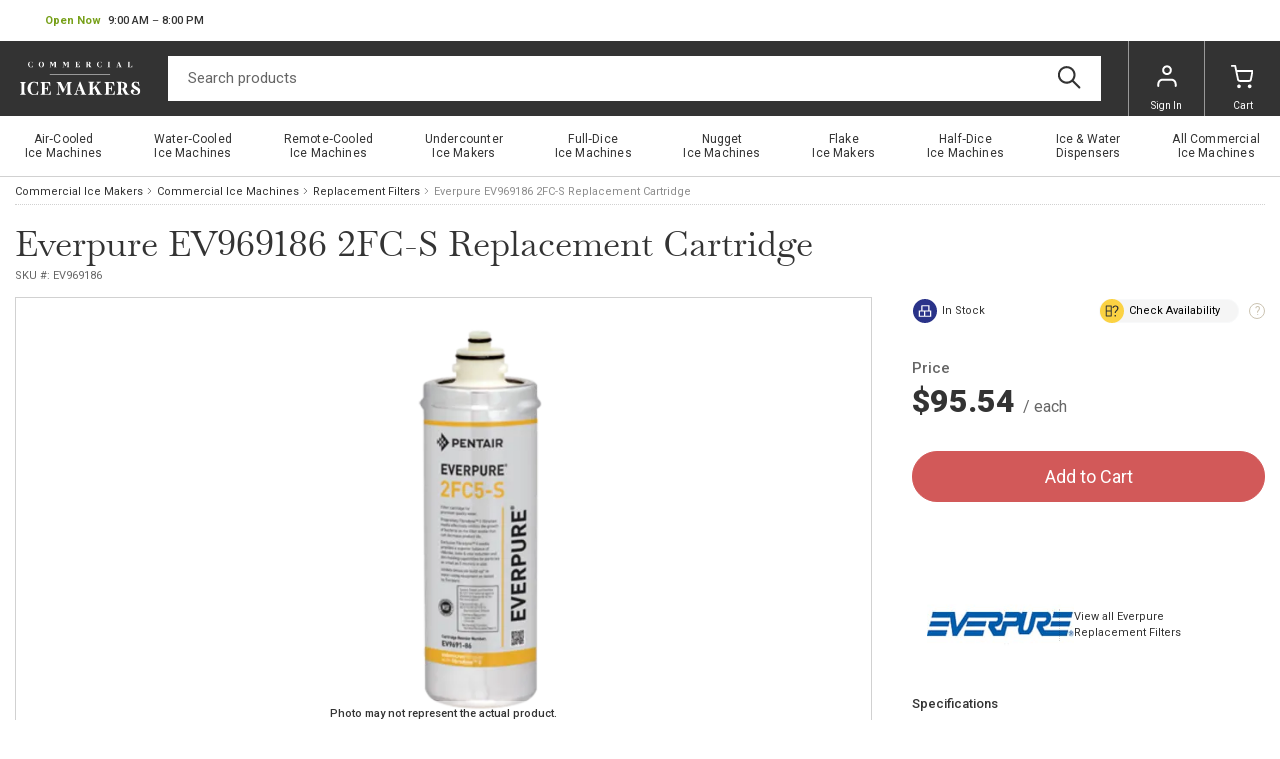

--- FILE ---
content_type: text/html
request_url: https://www.commercialicemakers.com/p/everpure-ev969186-2fc-s-replacement-cartridge.html
body_size: 7403
content:
<!-- This site was created in 4ib. https://www.4ib.com --><!-- Last Published: 2026-01-13 00:39:30Z --><!DOCTYPE html><html lang="en"><head><title>Everpure EV969186 2FC-S Replacement Cartridge</title><meta charset="utf-8"><meta name="viewport" content="width=device-width, initial-scale=1"> <meta name="description" content="Replacement Cartridge: 2FC5-S Water Filter Cartridge, 2FC5-S, (6) 2FC5-S Fibredyne&#174; II carbon block cartridges, reduces cysts, chlorine, taste &amp; odors, inhibits bacterial growth &amp; scale, 6,000 gallons, 1.5 gpm, 5 micron, NSF 42 (EV969186)"> <meta name="keywords" content="Everpure, EV969186, 2FC-S, Replacement, Cartridge"><link rel="canonical" href="https://www.commercialicemakers.com/p/everpure-ev969186-2fc-s-replacement-cartridge.html">  <link rel="preconnect" href="https://fonts.googleapis.com"><link rel="preconnect" href="https://fonts.gstatic.com" crossorigin><link rel="preload" href="https://fonts.googleapis.com/css2?family=Libre+Baskerville&family=Roboto:wght@100;300;400;500;700;900&display=swap" as="style"><link href="https://fonts.googleapis.com/css2?family=Libre+Baskerville&family=Roboto:wght@100;300;400;500;700;900&display=swap" rel="stylesheet"><link rel="stylesheet" href="https://www.commercialicemakers.com/assets/css/fonts-2022ede6ad.css" property="stylesheet"> <link href="https://www.commercialicemakers.com/assets/css/store/common/tiny-slider-afcf365e90.css" rel="stylesheet"><link rel="stylesheet" href="https://www.commercialicemakers.com/assets/css/store/common/styles-531efd69f1.css" property="stylesheet">   <link rel="stylesheet" href="https://www.commercialicemakers.com/assets/css/theme/styles-96c9bc45ea.css" property="stylesheet"><meta name="google-site-verification" content="PZo62tsU1RsPvq806uOcPVOjK3L0iloo28gd5EZ0n0s"> <link rel="stylesheet" href="https://www.commercialicemakers.com/assets/css/store/product/styles-ab8d890f56.css" property="stylesheet"> <script>		var sentryLoaded = function() {			Sentry.init({				debug: false,				sampleRate: 0.1,				beforeSend(event) {					if (event.exception.values[0].stacktrace.frames[0].filename === `<anonymous>`) {						return null;					}					if (event.exception.values[0].stacktrace.frames[0].module === `<unknown module>`) {						return null;					}					if (event.exception.values[0].value) {						if (event.exception.values[0].value.includes('`Script error.`')) {							return null;						}					}					if (window.navigator.userAgent.toLowerCase().includes('bot')) {						return null;					}					return event;				}			});		};	</script><link rel="preload" as="script" href="https://js.sentry-cdn.com/2b71b1e154da6af433361c53ddf73d2c.min.js" crossorigin="anonymous"><script src="https://js.sentry-cdn.com/2b71b1e154da6af433361c53ddf73d2c.min.js" crossorigin="anonymous" async onload="sentryLoaded()"></script></head><body><header class="page-header"><div class="topbar row"><div class="col"><div class="business-hours dropdown pull-right" id="js-business-hours" data-tz="-300"><p id="dropdownBusinessHours" role="button" data-bs-toggle="dropdown" aria-expanded="false"><span class="hide status-opened js-opened" data-trans-id="open_now">Open Now</span> <span class="hide status-closed js-closed-today" data-trans-id="closed_today">Closed Today</span> <span class="hide status-closed js-closed-now" data-trans-id="closed_now">Closed Now</span> <span class="hours-status"><span class="js-hours-today"></span> <span class="caret"></span></span></p><ul class="dropdown-menu" aria-labelledby="dropdownBusinessHours"><li data-day="6"><span class="hours-day">Saturday</span> <span class="hours-time"><time class="hours-start" datetime="12:00 PM">12:00 PM</time>&nbsp;&ndash;&nbsp;<time class="hours-end" datetime="6:00 PM">6:00 PM</time></span></li><li data-day="9"><span class="hours-day">Monday - Friday</span> <span class="hours-time"><time class="hours-start" datetime="9:00 AM">9:00 AM</time>&nbsp;&ndash;&nbsp;<time class="hours-end" datetime="8:00 PM">8:00 PM</time></span></li></ul></div></div><div class="col"></div></div><div class="navbar"><div class="col"><div class="user-menu main-menu-toggler"><a href="#" class="menu-toggler"><svg class="svg-icon menu-icon"><use xlink:href="/assets/i/icons/icons.svg#header-menu"></use></svg><svg class="svg-icon menu-icon-active"><use xlink:href="/assets/i/icons/icons.svg#chevron-left"></use></svg></a></div></div><div class="logo col"><a href="/"><img alt="Commercial Ice Makers" src="/themes/commercialicemakers/i/commercialicemakers.svg">   </a></div><form class="search col" role="search" action="/search/" method="get"><input name="query" class="form-control" type="search" maxlength="150" placeholder="Search products" aria-label="Search" value=""> <button class="btn btn-search" type="submit"><svg class="svg-icon"><use xlink:href="/assets/i/icons/icons.svg#search"></use></svg></button></form><div class="col app-customer-menu"><div class="user-menu customer-menu"><a href="/my/signin?next=/p/everpure-ev969186-2fc-s-replacement-cartridge.html" rel="nofollow"><svg class="svg-icon menu-icon"><use xlink:href="/assets/i/icons/icons.svg#profile"></use></svg>Sign In</a></div></div><div class="col app-quote-menu d-none"></div><div class="col app-cart-menu"><div class="user-menu cart-menu"><a href="/my/cart/" rel="nofollow"><svg class="svg-icon menu-icon"><use xlink:href="/assets/i/icons/icons.svg#carts"></use></svg><span class="d-lg-inline d-none">Cart</span></a></div></div></div></header> <nav class="main-menu"><ul> <li><a href="/commercial-ice-machines/air-cooled-ice-machines/" title="Air&#x2011;Cooled Ice&nbsp;Machines"><span>Air&#x2011;Cooled Ice&nbsp;Machines</span></a></li>  <li><a href="/commercial-ice-machines/water-cooled-ice-machines/" title="Water&#x2011;Cooled Ice&nbsp;Machines"><span>Water&#x2011;Cooled Ice&nbsp;Machines</span></a></li>  <li><a href="/commercial-ice-machines/remote-cooled-ice-machines/" title="Remote&#x2011;Cooled Ice&nbsp;Machines"><span>Remote&#x2011;Cooled Ice&nbsp;Machines</span></a></li>  <li><a href="/commercial-ice-machines/undercounter-ice-makers/" title="Undercounter Ice&nbsp;Makers"><span>Undercounter Ice&nbsp;Makers</span></a></li>  <li><a href="/commercial-ice-machines/full-dice-ice-machines/" title="Full&#x2011;Dice Ice&nbsp;Machines"><span>Full&#x2011;Dice Ice&nbsp;Machines</span></a></li>  <li><a href="/commercial-ice-machines/nugget-ice-machines/" title="Nugget Ice&nbsp;Machines"><span>Nugget Ice&nbsp;Machines</span></a></li>  <li><a href="/commercial-ice-machines/flake-ice-makers/" title="Flake Ice&nbsp;Makers"><span>Flake Ice&nbsp;Makers</span></a></li>  <li><a href="/commercial-ice-machines/half-dice-ice-machines/" title="Half&#x2011;Dice Ice&nbsp;Machines"><span>Half&#x2011;Dice Ice&nbsp;Machines</span></a></li>  <li><a href="/commercial-ice-machines/ice-water-dispensers/" title="Ice&nbsp;&amp;&nbsp;Water Dispensers"><span>Ice&nbsp;&amp;&nbsp;Water Dispensers</span></a></li>  <li><a href="/commercial-ice-machines/" title="All&nbsp;Commercial Ice&nbsp;Machines"><span>All&nbsp;Commercial Ice&nbsp;Machines</span></a></li> <li class="back-link"><svg class="svg-icon"><use xlink:href="/assets/i/icons/icons.svg#chevron-left"></use></svg>Catalog Menu</li></ul><div class="top-bar-links"><ul><li><button type="button" class="btn btn-secondary btn-md btn-chat">Chat now</button></li></ul></div><section class="social-bar"><div class="container-fluid"><div class="row"><div class="col-24 col-lg-10 col-md-13 text-center text-md-start"><ul class="social-icons"> <li><a href="https://www.facebook.com/commercialicemakers"><picture><source type="image/webp" srcset="/assets/i/icons/social/webp/facebook.webp"><img src="/assets/i/icons/social/png/facebook.png" alt="facebook" loading="lazy"></picture></a></li>  <li><a href="https://twitter.com/comicemakers"><picture><source type="image/webp" srcset="/assets/i/icons/social/webp/twitter.webp"><img src="/assets/i/icons/social/png/twitter.png" alt="twitter" loading="lazy"></picture></a></li>  <li><a href="https://www.pinterest.com/commercialicemakers"><picture><source type="image/webp" srcset="/assets/i/icons/social/webp/pinterest.webp"><img src="/assets/i/icons/social/png/pinterest.png" alt="pinterest" loading="lazy"></picture></a></li>  <li><a href="https://www.instagram.com/commercial.icemakers/"><picture><source type="image/webp" srcset="/assets/i/icons/social/webp/instagram.webp"><img src="/assets/i/icons/social/png/instagram.png" alt="instagram" loading="lazy"></picture></a></li>  <li><a href="https://www.youtube.com/channel/UCXqRWgRKS5KZNYqoG-dM9GA"><picture><source type="image/webp" srcset="/assets/i/icons/social/webp/youtube.webp"><img src="/assets/i/icons/social/png/youtube.png" alt="youtube" loading="lazy"></picture></a></li> </ul></div><div class="col app-newsletter-signup"></div></div></div></section> </nav> <nav aria-label="breadcrumb" class="container-fluid"><ol class="breadcrumb"><li class="breadcrumb-item"><a href="/"> Commercial Ice Makers </a></li><li class="breadcrumb-item"><a href="/commercial-ice-machines/">Commercial Ice Machines</a></li><li class="breadcrumb-item"><a href="/commercial-ice-machines/replacement-filters/">Replacement Filters</a></li><li class="breadcrumb-item active" aria-current="page">  Everpure  EV969186 2FC-S Replacement Cartridge </li></ol></nav> <section class="product-head container-fluid"><h1>  Everpure  EV969186 2FC-S Replacement Cartridge </h1><div class="subhead"> <span class="product-sku js-sku" data-sku="EV969186">SKU #: <span>EV969186</span></span> </div></section><section class="product-body container-fluid"><div class="row"><div class="col-base bar-img"><div class="image-gallery"><div class="box"><div id="product-zoom"><div class="product-image">   <img src="https://www.commercialicemakers.com/pmidimages/everpure-ev969186-2fc-s-replacement-cartridge-20250411184350764.webp" id="product-main-image" alt="Everpure EV969186 2FC-S Replacement Cartridge" onerror="this.srcset='/assets/i/blank.svg';document.querySelector('.product-image').classList.add('no-zoom')">   </div></div><div class="img-disclaimer"><b>Photo may not represent the actual product.</b><br>Always refer to the description and spec sheet (if available).</div>    <button class="zoom-close">Close Zoom</button></div></div> <div class="product-images-subbar"><button type="button" class="btn btn-sm btn-warning js-ask-question">Ask a Question</button></div></div></div><div class="row"><div class="col-base order-last order-md-first"> <ul class="nav nav-pills nav-bordered product-tab" role="tablist"><li class="nav-item" role="presentation"><a href="#description" id="description-tab" class="nav-link pl-xl-5 pr-xl-5 active" data-bs-toggle="tab" role="tab" aria-controls="description" aria-selected="true">Description</a></li><li class="nav-item" role="presentation"><a href="#options" id="options-tab" class="nav-link pl-xl-5 pr-xl-5" data-bs-toggle="tab" role="tab" aria-controls="options" aria-selected="false">Options</a></li><li class="nav-item" role="presentation"><a href="#reviews" id="reviews-tab" class="nav-link pl-xl-5 pr-xl-5" data-bs-toggle="tab" role="tab" aria-controls="reviews" aria-selected="false">Reviews </a></li></ul><section class="tab-content bordered product-tab-content"><div class="tab-pane fade show active" id="description" role="tabpanel" aria-labelledby="description-tab"><div class="h1 d-md-none">Description</div><div class="product-description"><div class="product-description-content">Replacement Cartridge: 2FC5-S Water Filter Cartridge, 2FC5-S, (6) 2FC5-S Fibredyne® II carbon block cartridges, reduces cysts, chlorine, taste & odors, inhibits bacterial growth & scale, 6,000 gallons, 1.5 gpm, 5 micron, NSF 42 (EV969186)</div></div></div><div class="tab-pane fade" id="options" role="tabpanel" aria-labelledby="options-tab"><div class="h1 d-md-none">Options</div></div><div class="tab-pane fade" id="reviews" role="tabpanel" aria-labelledby="reviews-tab"><div class="h1 d-md-none">Reviews</div><div class="message-list gray"><p class="text-muted">There are no reviews yet for this product.</p></div><div class="row product-reviews-footer"><div class="col"><div class="h3">Leave a Review of This Product!</div><a href="/my/account/reviews/#create/ec9f2af2-1ff6-4ecc-b607-f64809b5a55f" class="btn btn-lg btn-primary js-link-create-review" rel="nofollow"><span class="js-logged-user-elements d-none">Write Your Own Review</span> <span class="js-unlogged-user-elements">Login or Register</span></a></div></div></div></section> <section class="slided-blocks js-related-products"><h4 class="title">Customers Also Viewed</h4><div class="as-blocks js-related-products-list">  <div class="col product-card products-grid-item map-product js-map-product" data-map="True" data-page="" data-prodid="e48fc381-1e94-4cf8-806b-f635d51aa0a9"> <a href="/p/everpure-ev433981-claris-ultra-500-m-cartridge.html" class="product-cover"> <img src="https://www.commercialicemakers.com/pthumbs/everpure-ev433981-claris-ultra-500-m-cartridge-20250411184319919.webp" loading="lazy" alt="Everpure EV433981 Claris Ultra 500-M Cartridge" onerror="this.srcset='/assets/i/blank.svg'"> </a><div class="product-heading"><h5 class="product-title"><a href="/p/everpure-ev433981-claris-ultra-500-m-cartridge.html" class="name" title="Everpure EV433981 Claris Ultra 500-M Cartridge">Everpure EV433981 Claris Ultra 500-M Cartridge</a></h5></div>   <div class="product-price js-map-hide js-map-approved">$348.85 <small class="d-none d-sm-inline">/Item</small></div><div class="js-map-show js-map-approved hide"><table class="table table-bordered"><tbody><tr class="retail"><td>Retail</td><td class="text-end">  $348.85  </td></tr><tr class="highlight"><td>Your price</td><td class="text-end">  <span>$0.00</span>  </td></tr></tbody></table></div>       <div class="product-wishlist" data-prodid="e48fc381-1e94-4cf8-806b-f635d51aa0a9"><svg class="svg-icon list-icon" title="Wishlist"><use xlink:href="/assets/i/icons/icons.svg#list"></use></svg><svg class="svg-icon plus-icon"><use xlink:href="/assets/i/icons/icons.svg#plus"></use></svg><svg class="svg-icon load-icon"><use xlink:href="/assets/i/icons/icons.svg#loader"></use></svg></div></div>    <div class="col product-card products-grid-item map-product js-map-product" data-map="True" data-page="" data-prodid="4a1e9bdc-e40d-4b02-ba47-ded560076c3e"> <a href="/p/everpure-ev969331-4fc5-s-replacement-cartridge.html" class="product-cover"> <img src="https://www.commercialicemakers.com/pthumbs/everpure-ev969331-4fc5-s-replacement-cartridge-20250411184521946.webp" loading="lazy" alt="Everpure EV969331 4FC5-S Replacement Cartridge" onerror="this.srcset='/assets/i/blank.svg'"> </a><div class="product-heading"><h5 class="product-title"><a href="/p/everpure-ev969331-4fc5-s-replacement-cartridge.html" class="name" title="Everpure EV969331 4FC5-S Replacement Cartridge">Everpure EV969331 4FC5-S Replacement Cartridge</a></h5></div>   <div class="product-price js-map-hide js-map-approved">$182.54 <small class="d-none d-sm-inline">/Item</small></div><div class="js-map-show js-map-approved hide"><table class="table table-bordered"><tbody><tr class="retail"><td>Retail</td><td class="text-end">  $182.54  </td></tr><tr class="highlight"><td>Your price</td><td class="text-end">  <span>$0.00</span>  </td></tr></tbody></table></div>       <div class="product-wishlist" data-prodid="4a1e9bdc-e40d-4b02-ba47-ded560076c3e"><svg class="svg-icon list-icon" title="Wishlist"><use xlink:href="/assets/i/icons/icons.svg#list"></use></svg><svg class="svg-icon plus-icon"><use xlink:href="/assets/i/icons/icons.svg#plus"></use></svg><svg class="svg-icon load-icon"><use xlink:href="/assets/i/icons/icons.svg#loader"></use></svg></div></div>    <div class="col product-card products-grid-item map-product js-map-product" data-map="True" data-page="" data-prodid="3a3d514a-a444-49be-8a94-7f17fff8d601"> <a href="/p/everpure-ev910833-cgt-20s.html" class="product-cover"> <img src="https://www.commercialicemakers.com/pthumbs/everpure-ev910833-cgt-20s-20250411184804241.webp" loading="lazy" alt="Everpure EV910833 CGT-20S" onerror="this.srcset='/assets/i/blank.svg'"> </a><div class="product-heading"><h5 class="product-title"><a href="/p/everpure-ev910833-cgt-20s.html" class="name" title="Everpure EV910833 CGT-20S">Everpure EV910833 CGT-20S</a></h5></div>   <div class="product-price js-map-hide js-map-approved">$58.53 <small class="d-none d-sm-inline">/Item</small></div><div class="js-map-show js-map-approved hide"><table class="table table-bordered"><tbody><tr class="retail"><td>Retail</td><td class="text-end">  $58.53  </td></tr><tr class="highlight"><td>Your price</td><td class="text-end">  <span>$0.00</span>  </td></tr></tbody></table></div>       <div class="product-wishlist" data-prodid="3a3d514a-a444-49be-8a94-7f17fff8d601"><svg class="svg-icon list-icon" title="Wishlist"><use xlink:href="/assets/i/icons/icons.svg#list"></use></svg><svg class="svg-icon plus-icon"><use xlink:href="/assets/i/icons/icons.svg#plus"></use></svg><svg class="svg-icon load-icon"><use xlink:href="/assets/i/icons/icons.svg#loader"></use></svg></div></div>    <div class="col product-card products-grid-item map-product js-map-product" data-map="True" data-page="" data-prodid="a6a5e30e-452b-47e1-b45f-6ad41d0631f7"> <a href="/p/everpure-ev963526-4h-l-replacement-cartridge.html" class="product-cover"> <img src="https://www.commercialicemakers.com/pthumbs/everpure-ev963526-4h-l-replacement-cartridge-20250411184340938.webp" loading="lazy" alt="Everpure EV963526 4H-L Replacement Cartridge" onerror="this.srcset='/assets/i/blank.svg'"> </a><div class="product-heading"><h5 class="product-title"><a href="/p/everpure-ev963526-4h-l-replacement-cartridge.html" class="name" title="Everpure EV963526 4H-L Replacement Cartridge">Everpure EV963526 4H-L Replacement Cartridge</a></h5></div>   <div class="product-price js-map-hide js-map-approved">$96.67 <small class="d-none d-sm-inline">/Item</small></div><div class="js-map-show js-map-approved hide"><table class="table table-bordered"><tbody><tr class="retail"><td>Retail</td><td class="text-end">  $96.67  </td></tr><tr class="highlight"><td>Your price</td><td class="text-end">  <span>$0.00</span>  </td></tr></tbody></table></div>       <div class="product-wishlist" data-prodid="a6a5e30e-452b-47e1-b45f-6ad41d0631f7"><svg class="svg-icon list-icon" title="Wishlist"><use xlink:href="/assets/i/icons/icons.svg#list"></use></svg><svg class="svg-icon plus-icon"><use xlink:href="/assets/i/icons/icons.svg#plus"></use></svg><svg class="svg-icon load-icon"><use xlink:href="/assets/i/icons/icons.svg#loader"></use></svg></div></div>  </div></section>  <section class="product-related-categories"><h4 class="title">Related Items</h4><div class="as-blocks inline-blocks"> <div class="product-card"> <a class="product-thumb" href="/commercial-ice-machines/replacement-filters/"><img src="https://www.commercialicemakers.com/i_l/thumbs/replacement-filters-slid-20220527150731593.jpg" alt="Replacement Filters" onerror="this.srcset='/assets/i/blank.svg'" loading="lazy"></a> <h5 class="product-title"><a href="/commercial-ice-machines/replacement-filters/">Replacement Filters</a></h5><a href="/commercial-ice-machines/replacement-filters/" class="btn btn-light">100 products</a></div> </div></section> </div><div class="col col-bar order-md-last"><div class="product-top-features"><div class="btn btn-circle btn-text btn-sm"><svg class="svg-icon bg-push-blue"><use xlink:href="/assets/i/icons/icons.svg#stocked"></use></svg>In Stock</div><div class="help-group js-check-availability" data-product-name="EV969186 2FC-S Replacement Cartridge" data-product-id="ec9f2af2-1ff6-4ecc-b607-f64809b5a55f" data-form-def-id="c5f52688-829b-4ae3-8524-f9d7a5108232"><button type="button" class="btn btn-sm btn-circle btn-light btn-check-availability"><svg class="svg-icon bg-signal-yellow"><use xlink:href="/assets/i/icons/icons.svg#check_availability"></use></svg><span>Check Availability</span></button> <span class="btn btn-help">?</span></div></div>     <section class="row product-price-block js-price-block"><div class="product-price"><div class="js-map-approved-remove"> <div class="price-label">Price</div>    <span data-price="95.5400" class="js-product-price-label">$95.54</span>    <small class="price-per">   / each   </small> </div><div class="js-map-approved-show d-none"> <div class="price-label small">Retail Price:</div><div class="retail-price">   $95.54   </div>    <span data-price="" class="product-price-big text-danger js-product-price-label">$0.00</span>   <small class="price-per">   / each   </small></div></div>  <div class="js-map-remove"></div>    <div class="box-info btn-box"><div class="app-add-to-cart"><button type="button" class="btn btn-primary btn-xl w-100 disabled" disabled>Add to Cart</button></div></div> <div class="app-add-to-quote w-100"></div> </section>     <section class="row product-financing"><div class="col-24 col-xxl-12"><div class="help-group d-none js-lease-calculate" data-product-name="EV969186 2FC-S Replacement Cartridge"><button type="button" class="btn btn-circle btn-outline-bronze btn-lg"><svg class="svg-icon bg-bronze"><use xlink:href="/assets/i/icons/icons.svg#calculator"></use></svg><strong>Finance for <span class="product-leasing-value">$0.00</span></strong><small>&nbsp;/mo.</small></button> <span class="btn btn-help js-lease-calculate-help">?</span></div></div></section><div class="private-client-advisor-placeholder"></div> <section class="product-manufacturer">  <img src="https://www.commercialicemakers.com/img/brands/52e83276-cf6e-4f9b-ace0-f19129f09c90/309da106-e083-4c30-aa3b-3b33353e8bbf_everpure-logo.jpg" alt="Everpure" onerror="this.src='/assets/i/blank.svg'" loading="lazy">   <div class="description">     <a href="/commercial-ice-machines/replacement-filters/?brands=everpure">View all Everpure Replacement Filters</a>   </div></section>  <section class="product-features"><div class="h4">Specifications</div><table class="table table-striped table-hover table-condensed table-base"><tbody>    <tr><td>Brand</td><td>Everpure</td></tr>        <tr><td>Certifications</td><td>NSF</td></tr>        <tr><td>Capacity</td><td>6000 gallon</td></tr>        <tr><td>Width (in)</td><td>3.25</td></tr>        <tr><td>Height (in)</td><td>10.25</td></tr>        <tr><td>Depth (in)</td><td>3.25</td></tr>        </tbody></table></section> <section class="list-group list-group-menu d-md-none" id="mobile-tabs"><a href="#description" class="list-group-item list-group-item-actio arrow">Description</a> <a href="#options" class="list-group-item list-group-item-actio arrow">Options</a> <a href="#reviews" class="list-group-item list-group-item-actio arrow">Reviews </a> </section>     <section class="alert alert-warning alert-icon cursor-pointer fade show js-ask-question" role="alert"><svg class="svg-icon"><use xlink:href="/assets/i/icons/icons.svg#question"></use></svg><div><h4 class="card-title">Have a question? Ask Now!</h4>There are no reviews yet for this product</div></section></div></div></section><section class="social-bar"><div class="container-fluid"><div class="row"><div class="col-24 col-lg-10 col-md-13 text-center text-md-start"><ul class="social-icons"> <li><a href="https://www.facebook.com/commercialicemakers"><picture><source type="image/webp" srcset="/assets/i/icons/social/webp/facebook.webp"><img src="/assets/i/icons/social/png/facebook.png" alt="facebook" loading="lazy"></picture></a></li>  <li><a href="https://twitter.com/comicemakers"><picture><source type="image/webp" srcset="/assets/i/icons/social/webp/twitter.webp"><img src="/assets/i/icons/social/png/twitter.png" alt="twitter" loading="lazy"></picture></a></li>  <li><a href="https://www.pinterest.com/commercialicemakers"><picture><source type="image/webp" srcset="/assets/i/icons/social/webp/pinterest.webp"><img src="/assets/i/icons/social/png/pinterest.png" alt="pinterest" loading="lazy"></picture></a></li>  <li><a href="https://www.instagram.com/commercial.icemakers/"><picture><source type="image/webp" srcset="/assets/i/icons/social/webp/instagram.webp"><img src="/assets/i/icons/social/png/instagram.png" alt="instagram" loading="lazy"></picture></a></li>  <li><a href="https://www.youtube.com/channel/UCXqRWgRKS5KZNYqoG-dM9GA"><picture><source type="image/webp" srcset="/assets/i/icons/social/webp/youtube.webp"><img src="/assets/i/icons/social/png/youtube.png" alt="youtube" loading="lazy"></picture></a></li> </ul></div><div class="col app-newsletter-signup"></div></div></div></section> <footer class="page-footer"><div class="container-fluid"><ul class="payments"><li><a href="#"><img src="https://www.commercialicemakers.com/assets/i/icons/payment/paypal.png" alt="PayPal" loading="lazy"></a></li><li><a href="#"><img src="https://www.commercialicemakers.com/assets/i/icons/payment/visa.png" alt="Visa" loading="lazy"></a></li><li><a href="#"><img src="https://www.commercialicemakers.com/assets/i/icons/payment/mastercard.png" alt="Mastercard" loading="lazy"></a></li><li><a href="#"><img src="https://www.commercialicemakers.com/assets/i/icons/payment/amex.png" alt="American Express" loading="lazy"></a></li></ul><p class="copyrights"> 55 Union Place, Suite 302  Summit, NJ 07901 1 (844) 469-8807<br> &copy;&nbsp;Commercial Ice Makers All Rights Reserved.</p></div></footer><div class="free-freight-modal-placeholder"></div><div class="regularly-stocked-modal-placeholder"></div><div class="price-match-modal-placeholder"></div><div class="product-lease-modal-placeholder"></div><div class="product-in-stock-modal-placeholder"></div><div class="ask-question-modal-placeholder"></div><div class="app-cart-modal-placeholder"></div><div class="app-product-with-accessory-placeholder"></div><div class="app-bundles-modal-placeholder"></div><div class="modal-content-placeholder"></div><div class="add-to-cart-message-modal"></div><script type="text/javascript" data-keep="true">			window.__prodid = 'ec9f2af2-1ff6-4ecc-b607-f64809b5a55f';			window.__prod_sku = 'EV969186';		</script><script type="text/javascript">	window.SiteSettings = window.SiteSettings || {};	window.SiteSettings.CDN_URL = '';	window.SiteSettings.SITE_NAME = 'www.commercialicemakers.com';	window.SiteSettings.USE_RECAPTCHA_FOR_FORMS = 'true'.toLowerCase() == 'true';	window.SiteSettings.RECAPTCHA_SITE_KEY = '6LdpR9oaAAAAAN8oBCyxj1mlKT6hDh-uFPIF6hPA';	window.SiteSettings.RECAPTCHA_VERSION = parseInt(ent-score);	window.SiteSettings.ALLOW_CART_DUPLICATES = 'false'.toLowerCase() == 'true';	window.SiteSettings.CHECKOUT_SHOW_COMPNAME = 'true'.toLowerCase() == 'true';	window.SiteSettings.CHECKOUT_SELECT_SALES_MANAGER = 'false'.toLowerCase() == 'true';	window.SiteSettings.CHECKOUT_NO_SHIPPING = 'false'.toLowerCase() == 'true';	window.SiteSettings.CHECKOUT_NO_PROMO = ''.toLowerCase() == 'true';	window.SiteSettings.CHECKOUT_ATTACH_FILES = 'false'.toLowerCase() == 'true';	window.SiteSettings.SHOW_CART_POPUP = 'false'.toLowerCase() == 'true';	window.SiteSettings.STOCK_SELL_OUT_OF_STOCK = ''.toLowerCase() == 'true';	window.SiteSettings.USE_LAZY_LOAD = ''.toLowerCase() == 'true';			window.SiteSettings.PRODUCT_PRICE_POLICY = 'map'.toUpperCase();					window._store_report_js_errors = 'true'.toLowerCase() == 'true';						window.SiteSettings.GA_SHOPPING_CART_EVENTS = 'false'.toLowerCase() == 'true';		            window.SiteSettings.SHOPPING_CART_TTL_AUTO_UPDATE = 'false'.toLowerCase() == 'true';        		window.SiteSettings.QUOTE_TTL_AUTO_UPDATE = 'false'.toLowerCase() == 'true';						window.SiteSettings.SHOPPING_CART_MIN_QTY = parseInt(1);				window.SiteSettings.SHOPPING_CART_MAX_QTY = parseInt(9999);							window.SiteSettings.CURRENCY_SHOW_EXCHANGE_RATE = 'false'.toLowerCase() == 'true';					window.SiteSettings.CUSTOM_CURRENCY = '$';												window.SiteSettings.Currency = {						currency: '$',						currency_position: 'left',						thousands_separator: ',',						decimals: '2'					};													window.SiteSettings.CHECKOUT_DISABLED = 'false'.toLowerCase() == 'true';						window.SiteSettings.COMPANY_PHONE = '1 (844) 469-8807';				window.pageAccessMode = 'public';	</script><script type="text/javascript">	window.verifySession = function () { window.location = '/my/session-verification?next=' + window.location.pathname;	}</script><script src="https://www.commercialicemakers.com/assets/js/store/common/content-access-bb9fb1cb7d.js" type="module" defer crossorigin="anonymous"></script> <script type="text/javascript">	window.ProductSettings = window.ProductSettings || {};			window.ProductSettings.UseMapPrice = 'True'.toLowerCase() == 'true';		window.ProductSettings.MapPolicy = {"Id":"0e21bb00-4da8-4058-914d-4172fd0f7c48","Name":"Everpure","Code":"Everpure","SortOrder":0,"HidePrices":false,"DisableAddToCart":false,"ShowRetailPriceForCustomerAtProduct":false,"ShowRetailPriceForCustomerAtCatalog":false,"ShowRetailPriceForCustomerAtCart":false,"ShowRetailPriceForAnonymAtCart":false,"ShowRetailPriceForApprovedCustomer":true,"ShowEmailForm":false,"CrossPrice":false,"DescriptionAtProductForCustomer":"","DescriptionAtProductForAnonym":"","DescriptionAtCatalogForCustomer":"","DescriptionAtCatalogForAnonym":"","CategoryPagePriceDescription":"","ProductPagePriceDescription":"","HideRequestQuote":false,"HidePriceMatch":false};		window.ProductSettings.ShowMapForAdv = 'False'.toLowerCase() == 'true';							window.ProductSettings.IsAccessory = true;						window.ProductInfo = {		Name: 'Everpure EV969186 2FC-S Replacement Cartridge',		Image: '/pthumbs/everpure-ev969186-2fc-s-replacement-cartridge-20250411184350764.webp',		Id: 'ec9f2af2-1ff6-4ecc-b607-f64809b5a55f'	};</script> <script src="https://www.commercialicemakers.com/assets/js/utils-a46235828b.js" defer crossorigin="anonymous"></script><script src="https://www.commercialicemakers.com/assets/js/store/main-3e83db1505.js" type="module" defer crossorigin="anonymous"></script><script src="https://www.commercialicemakers.com/assets/js/store/common/main-e6cca1c79a.js" type="module" defer crossorigin="anonymous"></script>  <script src="https://www.commercialicemakers.com/assets/js/libs/fg-modal-b8cc5a29d5.js" type="module" defer crossorigin="anonymous"></script><script src="https://www.commercialicemakers.com/assets/js/libs/js-image-zoom-b222110acb.js" defer crossorigin="anonymous"></script><script src="https://www.commercialicemakers.com/assets/js/store/product-414c1c6e00.js" type="module" defer crossorigin="anonymous"></script>  <script src="https://www.commercialicemakers.com/assets/js/utils-7ccbe92d55.include-script.js" defer crossorigin="anonymous"></script> <script src="https://www.commercialicemakers.com/assets/js/store/common/recaptcha-callback-fd55ce7de2.js" defer crossorigin="anonymous"></script> <script type="text/javascript">	var ext_js_loaded = false;	var ext_js_load = function() {		if (!ext_js_loaded && typeof include_script !== 'undefined') {			ext_js_loaded = true;												include_script('script', 'https://www.googletagmanager.com/gtag/js?id=UA-192909032-1', {}, window.gtagLoaded);					window.dataLayer = window.dataLayer || [];					function gtag(){dataLayer.push(arguments);}					gtag('js', new Date());					gtag('config', 'UA-192909032-1');											gtag('config', 'AW-10927318605', {							'phone_conversion_number': '1 (844) 469-8807'						});										window.gtag = gtag;																			if (!window.grecaptcha) {						var recaptcha_loaded = function() {							document.dispatchEvent(new CustomEvent('grecaptcha:loaded'));						};						include_script('script', 'https://www.google.com/recaptcha/api.js?render=6LdpR9oaAAAAAN8oBCyxj1mlKT6hDh-uFPIF6hPA', {defer: 'defer'}, recaptcha_loaded);					}																			include_script('script', 'https://chat.4ib.com/widget/sdk.js?chatUrl=https://chat.4ib.com&apiKey=dbf9b352-735b-4356-a615-bb61c7b6052a', {'data-chat': '4ib'});										document.dispatchEvent(new CustomEvent('ext-js:loaded'));		}	};	window.addEventListener('load', function () {		var evt = new Event('window-loaded');		window.dispatchEvent( evt );					setTimeout(function () {				ext_js_load();			}, 4000);			});			window.addEventListener('mousemove', ext_js_load, {once: true});		window.addEventListener('scroll', ext_js_load, {once: true});		window.addEventListener('keydown', ext_js_load, {once: true});	</script>   <script data-ad-client="ca-pub-1398204104673972" async src="https://pagead2.googlesyndication.com/pagead/js/adsbygoogle.js"></script>          </body></html>

--- FILE ---
content_type: text/html; charset=utf-8
request_url: https://www.google.com/recaptcha/api2/aframe
body_size: 266
content:
<!DOCTYPE HTML><html><head><meta http-equiv="content-type" content="text/html; charset=UTF-8"></head><body><script nonce="6lw230I4rLq-knUFtyYZvg">/** Anti-fraud and anti-abuse applications only. See google.com/recaptcha */ try{var clients={'sodar':'https://pagead2.googlesyndication.com/pagead/sodar?'};window.addEventListener("message",function(a){try{if(a.source===window.parent){var b=JSON.parse(a.data);var c=clients[b['id']];if(c){var d=document.createElement('img');d.src=c+b['params']+'&rc='+(localStorage.getItem("rc::a")?sessionStorage.getItem("rc::b"):"");window.document.body.appendChild(d);sessionStorage.setItem("rc::e",parseInt(sessionStorage.getItem("rc::e")||0)+1);localStorage.setItem("rc::h",'1768516685092');}}}catch(b){}});window.parent.postMessage("_grecaptcha_ready", "*");}catch(b){}</script></body></html>

--- FILE ---
content_type: text/css
request_url: https://www.commercialicemakers.com/assets/css/theme/styles-96c9bc45ea.css
body_size: -10
content:
.page-header .navbar{background:#333}.blog-page .main-menu-toggler{display:inherit}@media (min-width:992px){.main-menu{--menu-item-padding-x:10px}}@media (min-width:992px) and (min-width:1200px){.main-menu{--menu-item-padding-x:20px}}

--- FILE ---
content_type: image/svg+xml
request_url: https://www.commercialicemakers.com/themes/commercialicemakers/i/commercialicemakers.svg
body_size: 2656
content:
<svg width="150" height="42" viewBox="0 0 150 42" fill="none" xmlns="http://www.w3.org/2000/svg">
<g clip-path="url(#clip0)">
<path d="M15.7 7.2L15.8 4.9H15.5C15.3 6.1 14.7 6.9 13.4 6.8C12.3 6.8 11.5 5.7 11.5 3.6C11.5 1.6 12.2 0.5 13.3 0.4C14.6 0.3 15.2 1.1 15.4 2.3H15.7L15.6 0H15.4C15.3382 0.37082 14.9708 0.283282 14.4631 0.162306C14.1493 0.0875388 13.782 0 13.4 0C11.3 0 10 1.6 10 3.6C10 5.7 11.4 7.2 13.5 7.2C13.882 7.2 14.2493 7.11246 14.5631 7.03769C15.0708 6.91672 15.4382 6.82918 15.5 7.2H15.7Z" fill="white"/>
<path fill-rule="evenodd" clip-rule="evenodd" d="M26.6 7.2C28.5 7.2 29.9 5.7 29.9 3.6C29.9 1.6 28.5 0 26.6 0C24.7 0 23.3 1.6 23.3 3.6C23.3 5.7 24.7 7.2 26.6 7.2ZM26.5 0.4C27.5 0.4 28.2 1.7 28.2 3.6C28.2 5.6 27.6 6.8 26.5 6.8C25.5 6.8 24.8 5.6 24.8 3.6C24.8 1.7 25.5 0.4 26.5 0.4Z" fill="white"/>
<path d="M45.4 6.9C44.8 6.9 44.6 6.3 44.6 5.7V1.5C44.6 0.9 44.7 0.4 45.2 0.3V0H42.8L41 4L39.2 0H36.9V0.3C37.6 0.3 37.7 0.9 37.7 1.5V5.7C37.7 6.6 37.6 6.9 36.9 6.9V7.2H39V6.9C38.3 6.9 38.1 6.6 38.1 5.7V1.3L40.3 5.9H40.7L43 1V5.7C43 6.4 42.9 6.9 42.2 6.9V7.2H45.4V6.9Z" fill="white"/>
<path d="M61.3 6.9C60.7 6.9 60.5 6.3 60.5 5.7V1.5C60.5 0.9 60.6 0.4 61.2 0.3V0H58.8L57 4L55.2 0H52.9V0.3C53.6 0.3 53.7 0.9 53.7 1.5V5.7C53.7 6.6 53.6 6.9 52.9 6.9V7.2H54.9V6.9C54.2 6.9 54 6.6 54 5.7V1.3L56.2 5.9H56.6L58.9 1V5.7C58.9 6.4 58.8 6.9 58.1 6.9V7.2H61.3V6.9Z" fill="white"/>
<path d="M74.4 7.1L74.5 4.9C74.5 4.9 74.4 4.9 74.1 4.7C73.8 5.7 73.4 6.5 72.6 6.5H71.1V3.6H71.2C72 3.6 72.5 3.6 72.6 4.9H72.8V2H72.6C72.5 3.3 72 3.3 71.2 3.3H71.1V0.4H72.3C73.1 0.4 73.5 1.2 73.8 2.2H74.1L74 0H68.8V0.3C69.4 0.3 69.6 0.9 69.6 1.5V5.6C69.6 6.3 69.5 6.8 68.8 6.8V7.1H74.4Z" fill="white"/>
<path fill-rule="evenodd" clip-rule="evenodd" d="M88.8 7.1V6.8C88.1 6.8 87.8 6.3 87.6 5.6L86.6 3.8C87.3 3.5 87.7 2.9 87.7 2.1C87.7 0.6 86.5 0 84.5 0H81.9V0.3C82.5 0.3 82.7 0.9 82.7 1.5V5.7C82.7 6.4 82.6 6.9 81.9 6.9V7.2H84.9V6.9C84.3 6.9 84.1 6.3 84.1 5.7V4.2H84.9C85.1 4.53334 85.4334 5.26671 85.6926 5.83709L85.6931 5.83815C85.8225 6.12286 85.9334 6.36684 86 6.5C86.2 6.9 86.5 7.1 87 7.1H88.8ZM84.4 0.4C85.5 0.4 86 1 86 2.1C86 3.2 85.5 3.8 84.4 3.7H84.2V0.4H84.4Z" fill="white"/>
<path d="M101.4 7.2L101.5 4.9H101.2C101 6.1 100.4 6.9 99.1 6.8C98 6.8 97.2 5.7 97.2 3.6C97.2 1.6 97.9 0.5 99 0.4C100.3 0.3 100.9 1.1 101.1 2.3H101.4L101.3 0H101.1C101.038 0.37082 100.671 0.283282 100.163 0.162306C99.8493 0.0875388 99.482 0 99.1 0C97 0 95.7 1.6 95.7 3.6C95.7 5.7 97.1 7.2 99.2 7.2C99.582 7.2 99.9493 7.11246 100.263 7.03769C100.771 6.91672 101.138 6.82918 101.2 7.2H101.4Z" fill="white"/>
<path d="M112.1 6.9C111.5 6.9 111.3 6.3 111.3 5.7V1.5C111.3 0.9 111.4 0.4 112.1 0.3V0H108.9V0.3C109.5 0.3 109.7 0.9 109.7 1.5V5.7C109.7 6.4 109.6 6.9 108.9 6.9V7.2H112.1V6.9Z" fill="white"/>
<path fill-rule="evenodd" clip-rule="evenodd" d="M123.2 6.8V7.1H126.4V6.8C125.832 6.8 125.659 6.40465 125.454 5.93488C125.406 5.82592 125.356 5.71296 125.3 5.6L123.1 0H122.7L120.7 5.6C120.5 6.3 120.3 6.8 119.6 6.8V7.1H121.8V6.8C121.1 6.8 120.8 6.4 121.1 5.6L121.3 5H123.5L123.7 5.6C124 6.4 123.9 6.8 123.2 6.8ZM122.3 2.2L123.3 4.7H121.4L122.3 2.2Z" fill="white"/>
<path d="M139.4 7.1L139.5 4.9H139.2C138.9 5.9 138.5 6.7 137.7 6.7H136.2V1.5C136.2 0.8 136.3 0.3 137 0.3V0H133.8V0.3C134.4 0.3 134.6 0.9 134.6 1.5V5.6C134.6 6.3 134.5 6.8 133.8 6.8V7.1H139.4Z" fill="white"/>
<path d="M149.6 37.2C149.2 40.3 146 41.5 143.3 41.4C140.7 41.2 138.1 40 137.8 37.8C137.4 35.8 138.7 34.4 140.2 34.6C141.6 34.8 142.4 36 142.4 36.8C141.5 36.7 140.5 37.3 140.8 38.8C141 39.9 142 40.4 143.4 40.5C145.3 40.6 146.4 39.6 146.6 38.4C146.9 36.5 145.5 35.7 143.2 34.5C143.057 34.4144 142.912 34.3282 142.764 34.241L142.762 34.2398C140.841 33.1048 138.607 31.7849 138.7 29C138.9 25.4 142.1 24.8 144.2 25C145.084 25.0769 145.732 25.2869 146.212 25.4424C146.979 25.6911 147.315 25.8001 147.5 25H147.9L148.2 30.2H147.6C147 27.4 146.2 26.1 144.2 25.9C142.9 25.8 141.7 26.5 141.6 27.8C141.521 29.2916 143.169 30.2285 144.606 31.0462C145 31.2701 145.378 31.485 145.7 31.7L145.894 31.8065C147.851 32.8792 150.084 34.1029 149.6 37.2Z" fill="white"/>
<path d="M22.6887 36.3L22.7 36.1V36.3H22.6887Z" fill="white"/>
<path d="M22.1 36.3H22.6887L22.4 41.4H22C21.8163 40.6039 21.0324 40.7829 19.9012 41.0412C19.1853 41.2047 18.3302 41.4 17.4 41.4C12.7 41.4 9.4 37.9 9.4 33.2C9.4 28.5 12.4 25 17.2 25C18.1302 25 18.9853 25.1953 19.7012 25.3588C20.8325 25.6171 21.6163 25.7962 21.8 25H22.2L22.5 30.2H22C21.5 27.4 20.1 25.7 17.2 25.9C14.7 26.1 13.1 28.5 13.1 33.3C13.1 38 14.9 40.6 17.3 40.7C20.2 40.8 21.5 39.1 22.1 36.3Z" fill="white"/>
<path d="M5.4 28.4V37.9C5.4 39.3 5.8 40.5 7.3 40.5V41.1H0V40.5C1.6 40.5 1.9 39.3 1.9 37.9V28.4C1.9 27 1.5 25.8 0 25.8V25.2H7.4V25.8C5.8 25.7 5.4 26.9 5.4 28.4Z" fill="white"/>
<path d="M38.4 36.2L38.1 41.2H25.4V40.6C27 40.6 27.3 39.4 27.3 38V28.5C27.3 27.1 26.9 25.9 25.4 25.9V25.3H37.4L37.7 30.3H37.1C36.4 28 35.4 26.3 33.7 26.3H30.9V33H31.2C33 33 34.1 33 34.3 30.1H34.9V36.8H34.3C34.1 33.9 33 33.9 31.2 33.9H30.9V40.6H34.4C36.2 40.6 37.2 38.9 37.8 36.5C38.2 36.2 38.4 36.2 38.4 36.2Z" fill="white"/>
<path d="M62.6 28.4V37.9C62.6 39.3 63 40.5 64.5 40.5V41.1H57.1V40.5C58.7 40.5 59 39.3 59 37.9V27.2L53.8 38.4H53L48 27.8V37.9C48 39.8 48.5 40.5 50.1 40.5V41.1H45.4V40.5C47 40.5 47.2 39.8 47.2 37.9V28.4C47.2 27 47 25.8 45.4 25.8V25.2H50.7L54.9 34.4L59.1 25.2H64.5V25.8C62.9 25.7 62.6 26.9 62.6 28.4Z" fill="white"/>
<path fill-rule="evenodd" clip-rule="evenodd" d="M75.4 41.1V40.6C77 40.6 77.1 39.8 76.5 38L76 36.6H71C71 36.6 70.8 37.2 70.5 37.9C69.9 39.8 70.5 40.5 72.1 40.5V41.1H67V40.5C68.6 40.5 69.1 39.3 69.6 37.9L74.1 25.1H75.1L80.1 37.9C80.1484 38.0209 80.1948 38.1393 80.2401 38.2546C80.7562 39.5702 81.1209 40.5 82.5 40.5V41.1H75.4ZM75.6 35.7L73.3 29.9L71.3 35.7H75.6Z" fill="white"/>
<path d="M102.3 40.5V41.1H94.5V40.5C96.1 40.5 96 39.4 95.3 38.2L92.3 32.8L90.4 34.7V37.8C90.4 39.2 90.8 40.4 92.3 40.4V41H84.9V40.4C86.5 40.4 86.8 39.2 86.8 37.8V28.3C86.8 26.9 86.4 25.7 84.9 25.7V25.1H92.3V25.7C90.7 25.7 90.4 26.9 90.4 28.3V33.4L95.5 28.2C96.7 27 96.7 25.7 95.1 25.7V25.1H100.6V25.7C99.1436 25.7 97.6043 27.2743 96.8119 28.0848C96.7337 28.1647 96.6628 28.2372 96.6 28.3C95.8 29.1 94.8 30.2 94.8 30.2L99.2 38.1C100 39.4 100.8 40.5 102.3 40.5Z" fill="white"/>
<path d="M117.9 36.2L117.6 41.2H104.9V40.6C106.5 40.6 106.8 39.4 106.8 38V28.5C106.8 27.1 106.4 25.9 104.9 25.9V25.3H116.9L117.2 30.3H116.6C115.9 28 114.9 26.3 113.2 26.3H110.4V33H110.7C112.5 33 113.6 33 113.8 30.1H114.4V36.8H113.8C113.6 33.9 112.5 33.9 110.7 33.9H110.4V40.6H113.9C115.7 40.6 116.7 38.9 117.3 36.5C117.6 36.2 117.9 36.2 117.9 36.2Z" fill="white"/>
<path fill-rule="evenodd" clip-rule="evenodd" d="M136.1 40.5V41.1H132.1C131 41.1 130.3 40.7 129.9 39.7C129.72 39.3404 129.318 38.4758 128.876 37.5238C128.333 36.3578 127.73 35.0606 127.4 34.4H125.6V37.8C125.6 39.2 126 40.4 127.5 40.4V41H120.1V40.4C121.7 40.4 122 39.2 122 37.8V28.3C122 26.9 121.6 25.7 120.1 25.7V25.1H126C130.6 25.1 133.2 26.6 133.2 29.8C133.2 31.7 132.3 33 130.6 33.7L132.9 37.9C133.7 39.2 134.6 40.5 136.1 40.5ZM129.6 29.8C129.6 27.3 128.5 26 126.1 26H125.7V33.6H126.1C128.5 33.6 129.6 32.3 129.6 29.8Z" fill="white"/>
<path d="M112 16V15.5H37V16H112Z" fill="white"/>
</g>
<defs>
<clipPath id="clip0">
<rect width="150" height="42" fill="white"/>
</clipPath>
</defs>
</svg>


--- FILE ---
content_type: image/svg+xml
request_url: https://www.commercialicemakers.com/assets/i/icons/icons.svg
body_size: 13627
content:
<svg xmlns="http://www.w3.org/2000/svg">
	<defs>
		<symbol viewBox="0 0 24 24" id="search">
			<path fill-rule="evenodd"
				  clip-rule="evenodd"
				  d="M8.33327 0.933289C4.15431 0.933289 0.766602 4.321 0.766602 8.49996C0.766602 12.6789 4.15431 16.0666 8.33327 16.0666C10.0984 16.0666 11.7224 15.4622 13.0096 14.449L18.5303 19.9697C18.8818 20.3212 19.4516 20.3212 19.8031 19.9697C20.1545 19.6182 20.1545 19.0484 19.8031 18.6969L14.2824 13.1762C15.2955 11.8891 15.8999 10.2651 15.8999 8.49996C15.8999 4.321 12.5122 0.933289 8.33327 0.933289ZM2.5666 8.49996C2.5666 5.31511 5.14843 2.73329 8.33327 2.73329C11.5181 2.73329 14.0999 5.31511 14.0999 8.49996C14.0999 11.6848 11.5181 14.2666 8.33327 14.2666C5.14843 14.2666 2.5666 11.6848 2.5666 8.49996Z"
			></path>
		</symbol>

		<symbol viewBox="0 0 24 24" id="shopping-cart">
			<circle cx="9" cy="21" r="1"></circle>
			<circle cx="20" cy="21" r="1"></circle>
			<path d="M1 1h4l2.68 13.39a2 2 0 0 0 2 1.61h9.72a2 2 0 0 0 2-1.61L23 6H6"></path>
		</symbol>

		<symbol viewBox="0 0 24 24" fill="none" stroke="currentColor" stroke-width="2" stroke-linecap="round" stroke-linejoin="round" id="list">
			<line x1="8" y1="6" x2="21" y2="6"></line>
			<line x1="8" y1="12" x2="21" y2="12"></line>
			<line x1="8" y1="18" x2="21" y2="18"></line>
			<line x1="3" y1="6" x2="3.01" y2="6"></line>
			<line x1="3" y1="12" x2="3.01" y2="12"></line>
			<line x1="3" y1="18" x2="3.01" y2="18"></line>
		</symbol>

		<symbol viewBox="0 0 24 24" id="header-menu">
			<path class="st0" d="M2.5 3.1c-.5 0-.9.4-.9.9s.4.9.9.9h19c.5 0 .9-.4.9-.9s-.4-.9-.9-.9h-19zM1.6 12c0-.5.4-.9.9-.9h19c.5 0 .9.4.9.9s-.4.9-.9.9h-19c-.5 0-.9-.4-.9-.9zM1.6 20c0-.5.4-.9.9-.9h19c.5 0 .9.4.9.9s-.4.9-.9.9h-19c-.5 0-.9-.4-.9-.9z"/>
		</symbol>

		<symbol viewBox="0 0 24 24" id="user">
			<path d="M20 21v-2a4 4 0 0 0-4-4H8a4 4 0 0 0-4 4v2"></path>
			<circle cx="12" cy="7" r="4"></circle>
		</symbol>

		<symbol viewBox="0 0 24 24" stroke="currentColor" stroke-width="2" fill="none" stroke-linecap="round" stroke-linejoin="round" id="edit">
			<path d="M11 4H4a2 2 0 0 0-2 2v14a2 2 0 0 0 2 2h14a2 2 0 0 0 2-2v-7"></path>
			<path d="M18.5 2.5a2.121 2.121 0 0 1 3 3L12 15l-4 1 1-4 9.5-9.5z"></path>
		</symbol>

		<symbol viewBox="0 0 24 24" stroke="currentColor" stroke-width="2" fill="none" stroke-linecap="round" stroke-linejoin="round" id="archive">
			<polyline points="21 8 21 21 3 21 3 8"></polyline>
			<rect x="1" y="3" width="22" height="5"></rect>
			<line x1="10" y1="12" x2="14" y2="12"></line>
		</symbol>

		<symbol viewBox="0 0 24 24" stroke="currentColor" stroke-width="2" fill="none" stroke-linecap="round" stroke-linejoin="round" id="video">
			<polygon points="23 7 16 12 23 17 23 7"></polygon>
			<rect x="1" y="5" width="15" height="14" rx="2" ry="2"></rect>
		</symbol>

		<symbol viewBox="0 0 24 24" stroke="currentColor" stroke-width="2" fill="none" stroke-linecap="round" stroke-linejoin="round" id="times">
			<line x1="18" y1="6" x2="6" y2="18"></line>
			<line x1="6" y1="6" x2="18" y2="18"></line>
		</symbol>

		<symbol viewBox="0 0 24 24" stroke="currentColor" stroke-width="2" fill="none" stroke-linecap="round" stroke-linejoin="round" id="loader">
			<line x1="12" y1="2" x2="12" y2="6"></line>
			<line x1="12" y1="18" x2="12" y2="22"></line>
			<line x1="4.93" y1="4.93" x2="7.76" y2="7.76"></line>
			<line x1="16.24" y1="16.24" x2="19.07" y2="19.07"></line>
			<line x1="2" y1="12" x2="6" y2="12"></line>
			<line x1="18" y1="12" x2="22" y2="12"></line>
			<line x1="4.93" y1="19.07" x2="7.76" y2="16.24"></line>
			<line x1="16.24" y1="7.76" x2="19.07" y2="4.93"></line>
		</symbol>

		<symbol viewBox="0 0 24 24" stroke="currentColor" stroke-width="2" fill="none" stroke-linecap="round" stroke-linejoin="round" id="file-text">
			<path d="M14 2H6a2 2 0 0 0-2 2v16a2 2 0 0 0 2 2h12a2 2 0 0 0 2-2V8z"></path>
			<polyline points="14 2 14 8 20 8"></polyline>
			<line x1="16" y1="13" x2="8" y2="13"></line>
			<line x1="16" y1="17" x2="8" y2="17"></line>
			<polyline points="10 9 9 9 8 9"></polyline>
		</symbol>

		<symbol viewBox="0 0 24 24" stroke="currentColor" stroke-width="2" stroke-linecap="round" stroke-linejoin="round" id="blocks">
			<path d="M9.64291 10.7143H5.3572C4.71434 10.7143 4.28577 10.2857 4.28577 9.64285V5.35713C4.28577 4.71428 4.71434 4.28571 5.3572 4.28571H9.64291C10.2858 4.28571 10.7143 4.71428 10.7143 5.35713V9.64285C10.7143 10.2857 10.2858 10.7143 9.64291 10.7143Z"/>
			<path d="M18.6429 10.7143H14.3572C13.7143 10.7143 13.2858 10.2857 13.2858 9.64285V5.35713C13.2858 4.71428 13.7143 4.28571 14.3572 4.28571H18.6429C19.2858 4.28571 19.7143 4.71428 19.7143 5.35713V9.64285C19.7143 10.2857 19.2858 10.7143 18.6429 10.7143Z"/>
			<path d="M9.64291 19.7143H5.3572C4.71434 19.7143 4.28577 19.2857 4.28577 18.6428V14.3571C4.28577 13.7143 4.71434 13.2857 5.3572 13.2857H9.64291C10.2858 13.2857 10.7143 13.7143 10.7143 14.3571V18.6428C10.7143 19.2857 10.2858 19.7143 9.64291 19.7143Z"/>
			<path d="M18.6429 19.7143H14.3572C13.7143 19.7143 13.2858 19.2857 13.2858 18.6428V14.3571C13.2858 13.7143 13.7143 13.2857 14.3572 13.2857H18.6429C19.2858 13.2857 19.7143 13.7143 19.7143 14.3571V18.6428C19.7143 19.2857 19.2858 19.7143 18.6429 19.7143Z"/>
		</symbol>

		<symbol viewBox="0 0 24 24" stroke="currentColor" stroke-width="2" fill="none" stroke-linecap="round" stroke-linejoin="round" id="minus">
			<line x1="5" y1="12" x2="19" y2="12"></line>
		</symbol>

		<symbol viewBox="0 0 24 24" stroke="currentColor" stroke-width="2" fill="none" stroke-linecap="round" stroke-linejoin="round" id="plus">
			<line x1="12" y1="5" x2="12" y2="19"></line>
			<line x1="5" y1="12" x2="19" y2="12"></line>
		</symbol>
		<symbol viewBox="0 0 15 15" id="plus-sm">
			<path d="M7 14.3a.5.5 0 101 0V8h6.3a.5.5 0 000-1H8V.7a.5.5 0 10-1 0V7H.7a.5.5 0 000 1H7v6.3z"/>
		</symbol>

		<svg viewBox="0 0 24 24" stroke="currentColor" stroke-width="1" fill="none" stroke-linecap="round" stroke-linejoin="round" id="plus-square">
			<rect x="3" y="3" width="18" height="18" rx="2" ry="2"></rect>
			<line x1="12" y1="8" x2="12" y2="16"></line>
			<line x1="8" y1="12" x2="16" y2="12"></line>
		</svg>

		<svg viewBox="0 0 24 24" stroke="currentColor" stroke-width="1" fill="none" stroke-linecap="round" stroke-linejoin="round" id="minus-square">
			<rect x="3" y="3" width="18" height="18" rx="2" ry="2"></rect>
			<line x1="8" y1="12" x2="16" y2="12"></line>
		</svg>

		<symbol viewBox="0 0 24 24" stroke="currentColor" stroke-width="1" fill="none" stroke-linecap="round" stroke-linejoin="round" id="plus-square-dash">
			<rect x="0" y="0" width="23" height="23" stroke-dasharray="2 2"/>
			<path d="M12 6.00031V18.0003"/>
			<path d="M18 12.0003L6 12.0003"/>
		</symbol>

		<symbol viewBox="0 0 24 24" stroke="currentColor" stroke-width="1" fill="none" stroke-linecap="round" stroke-linejoin="round" id="minus-square-dash">
			<rect x="0" y="0" width="23" height="23" stroke-dasharray="2 2"/>
			<path d="M18 12.0003L6 12.0003"/>
		</symbol>

		<symbol viewBox="0 0 24 24" stroke="currentColor" stroke-width="2" fill="none" stroke-linecap="round" stroke-linejoin="round" id="filter">
			<polygon points="22 3 2 3 10 12.46 10 19 14 21 14 12.46 22 3"></polygon>
		</symbol>

		<symbol viewBox="0 0 16 16" fill="none" id="sort">
			<path d="M4 2V14" stroke="currentColor" stroke-width="1.5" stroke-linecap="round" stroke-linejoin="round"/>
			<path d="M1 5L4 2L7 5" stroke="currentColor" stroke-width="1.5" stroke-linecap="round" stroke-linejoin="round"/>
			<path d="M12 14V2" stroke="currentColor" stroke-width="1.5" stroke-linecap="round" stroke-linejoin="round"/>
			<path d="M9 11L12 14L15 11" stroke="currentColor" stroke-width="1.5" stroke-linecap="round" stroke-linejoin="round"/>
		</symbol>

		<symbol viewBox="0 0 24 24" stroke="currentColor" stroke-width="2" fill="none" stroke-linecap="round" stroke-linejoin="round" id="chevron-left">
			<polyline points="15 18 9 12 15 6"></polyline>
		</symbol>

		<symbol viewBox="0 0 24 24" stroke="currentColor" stroke-width="2" fill="none" stroke-linecap="round" stroke-linejoin="round" id="chevron-right">
			<polyline points="9 18 15 12 9 6"></polyline>
		</symbol>

		<symbol viewBox="0 0 18 18" id="dashboard">
			<rect x="2" y="2" width="3" height="3" rx="0.5"/><rect x="7" y="2" width="3" height="3" rx="0.5"/><rect x="12" y="2" width="3" height="3" rx="0.5"/><rect x="2" y="7" width="3" height="3" rx="0.5"/><rect x="7" y="7" width="3" height="3" rx="0.5"/><rect x="12" y="7" width="3" height="3" rx="0.5"/><rect x="2" y="12" width="3" height="3" rx="0.5"/><rect x="7" y="12" width="3" height="3" rx="0.5"/><rect x="12" y="12" width="3" height="3" rx="0.5"/>
		</symbol>
		<symbol viewBox="0 0 18 18" id="orders">
			<path fill-rule="evenodd" clip-rule="evenodd" d="M16.7977 4.52904L9.81331 0.537969C9.32072 0.22066 8.67928 0.220661 8.18669 0.537971L1.21542 4.52155C0.926249 4.66961 0.702663 4.87802 0.563345 5.15666C0.428803 5.42574 0.400002 5.70741 0.400002 5.94999V12.15C0.400002 12.7827 0.728895 13.257 1.16718 13.5492C1.17864 13.5569 1.19036 13.5641 1.20232 13.5709L8.18671 17.562C8.67929 17.8793 9.32071 17.8793 9.81329 17.562L16.7977 13.5709C16.8096 13.5641 16.8214 13.5569 16.8328 13.5492C17.2711 13.257 17.6 12.7827 17.6 12.15V5.94999C17.6 5.31724 17.2711 4.84295 16.8328 4.55076C16.8214 4.54312 16.8096 4.53588 16.7977 4.52904ZM8.83282 1.54922C8.93128 1.48358 9.06872 1.48358 9.16718 1.54922C9.17864 1.55686 9.19036 1.5641 9.20232 1.57093L15.7961 5.3388L12.9593 6.93448L6.2065 3.05161L8.79768 1.57093C8.80964 1.5641 8.82136 1.55686 8.83282 1.54922ZM4.99907 3.74157L2.20392 5.3388L9 9.16159L11.7424 7.61899L4.99907 3.74157ZM1.6 6.37591V12.15C1.6 12.312 1.66676 12.4351 1.81802 12.5407L8.4 16.3018V10.2009L1.6 6.37591ZM16.182 12.5407L9.6 16.3018V10.2009L16.4 6.37591V12.15C16.4 12.312 16.3332 12.4351 16.182 12.5407Z"/>
		</symbol>
		<symbol viewBox="0 0 17 18" id="carts">
			<path fill-rule="evenodd" clip-rule="evenodd" d="M0.938354 0.699997C0.938354 0.313397 1.25176 0 1.63836 0L4.15459 1.2219e-05C4.48626 1.38283e-05 4.77241 0.23278 4.83993 0.557506L5.51415 3.8H17.1384C17.3469 3.8 17.5445 3.89295 17.6775 4.05354C17.8105 4.21413 17.865 4.42565 17.8261 4.6305L16.621 10.9812C16.4517 12.1023 15.4783 12.6721 14.5215 12.6721H7.67731C6.67083 12.6721 5.74996 11.9623 5.58038 10.9954L3.58517 1.40001L1.63835 1.4C1.25175 1.4 0.938354 1.0866 0.938354 0.699997ZM5.80526 5.2L6.95357 10.7224C6.95546 10.7315 6.95717 10.7407 6.9587 10.7499C6.99754 10.9829 7.28004 11.2721 7.67731 11.2721H14.5215C14.9688 11.2721 15.1981 11.0425 15.2376 10.7659C15.2391 10.7554 15.2408 10.7449 15.2428 10.7344L16.293 5.2H5.80526Z"/>
			<path d="M8.40556 16C8.40556 16.7732 7.77876 17.4 7.00556 17.4C6.23236 17.4 5.60556 16.7732 5.60556 16C5.60556 15.2268 6.23236 14.6 7.00556 14.6C7.77876 14.6 8.40556 15.2268 8.40556 16Z"/>
			<path d="M15.0056 17.4C15.7788 17.4 16.4056 16.7732 16.4056 16C16.4056 15.2268 15.7788 14.6 15.0056 14.6C14.2324 14.6 13.6056 15.2268 13.6056 16C13.6056 16.7732 14.2324 17.4 15.0056 17.4Z"/>
		</symbol>
		<symbol viewBox="0 0 15 18" id="profile">
			<path fill-rule="evenodd" clip-rule="evenodd" d="M7.5 0.25C5.48579 0.25 3.85 1.88579 3.85 3.9C3.85 5.91421 5.48579 7.55 7.5 7.55C9.51421 7.55 11.15 5.91421 11.15 3.9C11.15 1.88579 9.51421 0.25 7.5 0.25ZM5.35 3.9C5.35 2.71421 6.31421 1.75 7.5 1.75C8.68579 1.75 9.65 2.71421 9.65 3.9C9.65 5.08579 8.68579 6.05 7.5 6.05C6.31421 6.05 5.35 5.08579 5.35 3.9Z"/>
			<path d="M4.3 10.25C2.10075 10.25 0.25 11.971 0.25 14.3V15.7C0.25 16.1142 0.585786 16.45 1 16.45C1.41421 16.45 1.75 16.1142 1.75 15.7V14.3C1.75 12.829 2.89925 11.75 4.3 11.75H10.7C12.171 11.75 13.25 12.8993 13.25 14.3V15.7C13.25 16.1142 13.5858 16.45 14 16.45C14.4142 16.45 14.75 16.1142 14.75 15.7V14.3C14.75 12.1008 13.029 10.25 10.7 10.25H4.3Z"/>
		</symbol>
		<symbol viewBox="0 0 18 18" id="wishlist">
			<path d="M1.5 2.3c0 .4-.3.7-.7.7-.5 0-.8-.3-.8-.7 0-.4.3-.8.8-.8.4 0 .7.3.7.8zM4.5 1.5c-.4 0-.8.3-.8.8.1.4.4.7.8.7H15c.4 0 .8-.3.8-.8 0-.4-.3-.8-.8-.8H4.5zM4.5 6.8c-.4 0-.8.3-.8.8 0 .4.3.8.8.8H15c.4 0 .8-.3.8-.8 0-.4-.3-.8-.8-.8H4.5zM3.8 12.8c0-.4.3-.8.8-.8h5.3c.4 0 .8.3.8.8s-.3.8-.8.8H4.5c-.4 0-.7-.4-.7-.8zM.8 8.3c.4 0 .8-.3.8-.8 0-.4-.3-.8-.8-.8-.5.1-.8.4-.8.8s.3.8.8.8zM1.5 12.8c0 .4-.3.8-.8.8-.4 0-.8-.3-.8-.8s.3-.8.8-.8c.5.1.8.4.8.8zM15.1 12.1c.4 0 .7.3.7.7v1.6h1.6c.4 0 .7.3.7.7 0 .4-.3.7-.7.7h-1.6v1.6c0 .4-.3.7-.7.7-.4 0-.7-.3-.7-.7v-1.6h-1.6c-.4 0-.7-.3-.7-.7 0-.4.3-.7.7-.7h1.6v-1.6c0-.4.3-.7.7-.7z"/>
		</symbol>
		<symbol viewBox="0 0 18 18" id="in-wishlist">
			<path d="M1.5 2.3c0 .4-.3.7-.7.7-.5 0-.8-.3-.8-.7 0-.4.3-.8.8-.8.4 0 .7.3.7.8zM4.5 1.5c-.4 0-.8.3-.8.8.1.4.4.7.8.7H15c.4 0 .8-.3.8-.8 0-.4-.3-.8-.8-.8H4.5zM4.5 6.8c-.4 0-.8.3-.8.8 0 .4.3.8.8.8H15c.4 0 .8-.3.8-.8 0-.4-.3-.8-.8-.8H4.5zM3.8 12.8c0-.4.3-.8.8-.8h5.3c.4 0 .8.3.8.8s-.3.8-.8.8H4.5c-.4 0-.7-.4-.7-.8zM.8 8.3c.4 0 .8-.3.8-.8 0-.4-.3-.8-.8-.8-.5.1-.8.4-.8.8s.3.8.8.8zM1.5 12.8c0 .4-.3.8-.8.8-.4 0-.8-.3-.8-.8s.3-.8.8-.8c.5.1.8.4.8.8z"/><circle cx="15.1" cy="15.1" r="2.9" fill="#b00"/>
		</symbol>
		<symbol viewBox="0 0 15 18" id="addresses">
			<path fill-rule="evenodd" clip-rule="evenodd" d="M7.5 4.55a2.95 2.95 0 100 5.9 2.95 2.95 0 000-5.9zM6.05 7.5a1.45 1.45 0 112.9 0 1.45 1.45 0 01-2.9 0z"/><path fill-rule="evenodd" clip-rule="evenodd" d="M7.08 17.62L7.5 17l-.42.62a.75.75 0 00.84.001L7.5 17l.42.621h.001l.002-.002.005-.003.016-.011.06-.042a20.803 20.803 0 00.983-.747 22.947 22.947 0 002.31-2.141c1.656-1.77 3.453-4.327 3.453-7.175A7.237 7.237 0 007.5.25 7.237 7.237 0 00.25 7.5c0 2.848 1.797 5.405 3.452 7.175a22.949 22.949 0 003.294 2.888l.06.042.016.011.005.003.002.002zM1.75 7.5A5.737 5.737 0 017.5 1.75a5.737 5.737 0 015.75 5.75c0 2.252-1.453 4.445-3.048 6.15A21.433 21.433 0 017.5 16.074a21.436 21.436 0 01-2.702-2.424C3.203 11.945 1.75 9.752 1.75 7.5z"/>
		</symbol>
		<symbol viewBox="0 0 18 18" id="reviews">
			<path fill-rule="evenodd" clip-rule="evenodd" d="M14.018.981a2.289 2.289 0 00-3.257 0h-.001l-9.527 9.436a.7.7 0 00-.187.333L.32 13.744a.7.7 0 00.845.845l2.995-.726a.7.7 0 00.327-.182l9.53-9.438.002-.003a2.288 2.288 0 000-3.259zm-2.268.99a.889.889 0 011.279 0 .889.889 0 010 1.278v.001L3.64 12.55l-1.69.41.409-1.687 9.387-9.298.003-.003z"/><path d="M8 13.2a.8.8 0 000 1.6h7a.8.8 0 000-1.6H8z"/>
		</symbol>
		<symbol viewBox="0 0 18 18" id="rewards">
			<path d="M13.5 8.3a.8.8 0 100-1.6.8.8 0 000 1.6z"/><path fill-rule="evenodd" clip-rule="evenodd" d="M16.6 12.5v-2.016A1.6 1.6 0 0017.6 9V6a1.6 1.6 0 00-1-1.484V2.5A2.1 2.1 0 0014.5.4h-12A2.1 2.1 0 00.4 2.5v10c0 1.16.94 2.1 2.1 2.1h12a2.1 2.1 0 002.1-2.1zM2.5 1.6a.9.9 0 00-.9.9v10a.9.9 0 00.9.9h12a.9.9 0 00.9-.9v-1.9H12A1.6 1.6 0 0110.4 9V6A1.6 1.6 0 0112 4.4h3.4V2.5a.9.9 0 00-.9-.9h-12zm9.5 4a.4.4 0 00-.4.4v3c0 .22.18.4.4.4h4a.4.4 0 00.4-.4V6a.4.4 0 00-.4-.4h-4z"/>
		</symbol>
		<symbol viewBox="0 0 15 15" id="add">
			<path d="M7.5 3.00018C7.91421 3.00018 8.25 3.33597 8.25 3.75018V6.75018H11.25C11.6642 6.75018 12 7.08597 12 7.50018C12 7.9144 11.6642 8.25018 11.25 8.25018H8.25V11.2502C8.25 11.6644 7.91421 12.0002 7.5 12.0002C7.08579 12.0002 6.75 11.6644 6.75 11.2502V8.25018H3.75C3.33579 8.25018 3 7.9144 3 7.50018C3 7.08597 3.33579 6.75018 3.75 6.75018H6.75V3.75018C6.75 3.33597 7.08579 3.00018 7.5 3.00018Z"/><path fill-rule="evenodd" clip-rule="evenodd" d="M0 15V0H15V15H0ZM1 1H14V14H1V1Z"/>
		</symbol>
		<symbol viewBox="0 0 24 24" id="photo">
			<path fill-rule="evenodd" clip-rule="evenodd" d="M11.714 7.486a4.8 4.8 0 100 9.6 4.8 4.8 0 000-9.6zm-3.2 4.8a3.2 3.2 0 116.4 0 3.2 3.2 0 01-6.4 0z"/><path fill-rule="evenodd" clip-rule="evenodd" d="M8.759 1.771a.8.8 0 00-.664.354L6.343 4.727H2.848a2.808 2.808 0 00-2.79 2.79v10.286a2.808 2.808 0 002.79 2.79H20.58a2.808 2.808 0 002.79-2.79V7.517a2.808 2.808 0 00-2.79-2.79h-3.495l-1.753-2.602a.8.8 0 00-.663-.354H8.759zM7.432 5.974L9.184 3.37h5.06l1.753 2.603a.8.8 0 00.663.353h3.921c.644 0 1.19.547 1.19 1.19v10.286c0 .644-.546 1.19-1.19 1.19H2.848c-.644 0-1.19-.546-1.19-1.19V7.517c0-.643.546-1.19 1.19-1.19h3.92a.8.8 0 00.664-.353z"/>
		</symbol>
		<symbol viewBox="0 0 29 29" id="big-plus">
			<path d="M15 0H14V14H0V15H14V29H15V15H29V14H15V0Z"/>
		</symbol>
		<symbol viewBox="0 0 12 15" id="logout">
			<path d="M6.667 1.333a.667.667 0 00-1.334 0v5.334a.667.667 0 001.334 0V1.333z"/><path d="M3.084 4.358a.667.667 0 00-.834-1.04 6 6 0 107.5 0 .667.667 0 00-.834 1.04 4.667 4.667 0 11-5.833 0z"/>
		</symbol>
		<symbol viewBox="0 0 16 16" id="close">
			<path d="M13.864.864a.9.9 0 011.272 1.272L9.273 8l5.864 5.864a.9.9 0 11-1.273 1.272L8 9.273l-5.864 5.863a.9.9 0 11-1.272-1.272L6.727 8 .864 2.136A.9.9 0 012.136.864L8 6.727 13.864.864z"/>
		</symbol>
		<symbol viewBox="0 0 24 24" id="menu">
			<path d="M2.5 20h19M2.5 12h19M2.5 4h19" stroke="#fff" stroke-width="1.8" stroke-linecap="round"
				  stroke-linejoin="round"/>
		</symbol>
		<symbol viewBox="0 0 24 24" id="menu-dark">
			<path d="M2.5 20h19M2.5 12h19M2.5 4h19" stroke="#000" stroke-width="1.8" stroke-linecap="round"
				  stroke-linejoin="round"/>
		</symbol>
		<symbol viewBox="0 0 18 18" id="tickets">
			<path d="M3.63 10.5a.625.625 0 11-1.25 0 .625.625 0 011.25 0zM5.005 11.125a.625.625 0 100-1.25.625.625 0 000 1.25zM7.63 10.5a.625.625 0 11-1.25 0 .625.625 0 011.25 0zM9.005 11.125a.625.625 0 100-1.25.625.625 0 000 1.25z"/><path fill-rule="evenodd" clip-rule="evenodd" d="M1 .4a.6.6 0 00-.6.6v14a.6.6 0 00.6.6h3a.6.6 0 00.6-.6 1.4 1.4 0 112.8 0 .6.6 0 00.6.6h3a.6.6 0 00.6-.6V1a.6.6 0 00-.6-.6H8a.6.6 0 00-.6.6 1.4 1.4 0 11-2.8 0A.6.6 0 004 .4H1zm.6 14V1.6h1.87a2.601 2.601 0 005.06 0h1.87v12.8H8.53a2.601 2.601 0 00-5.06 0H1.6z"/><path d="M12.4 1a.6.6 0 01.6-.6h3a.6.6 0 01.6.6v14a.6.6 0 01-.6.6h-3a.6.6 0 110-1.2h2.4V1.6H13a.6.6 0 01-.6-.6z"/><path d="M14.63 10.5a.625.625 0 11-1.25 0 .625.625 0 011.25 0z"/>
		</symbol>
		<symbol viewBox="0 0 16 16" id="new-ticket">
			<path d="M.889.289a.6.6 0 00-.6.6v12.444a.6.6 0 00.6.6h2.666a.6.6 0 00.6-.6 1.178 1.178 0 012.356 0 .6.6 0 101.2 0 2.378 2.378 0 00-4.68-.6H1.49V1.49h1.543a2.379 2.379 0 004.603 0h1.543v6.067a.6.6 0 001.2 0V.889a.6.6 0 00-.6-.6H7.11a.6.6 0 00-.6.6 1.178 1.178 0 11-2.356 0 .6.6 0 00-.6-.6H.89z"/><path d="M2.671 9.889a.556.556 0 100-1.111.556.556 0 000 1.11zM4.449 9.889a.556.556 0 100-1.111.556.556 0 000 1.11zM6.782 9.333a.556.556 0 11-1.11 0 .556.556 0 011.11 0zM12.444 9.178a.6.6 0 01.6.6v2.066h2.067a.6.6 0 010 1.2h-2.067v2.067a.6.6 0 01-1.2 0v-2.067H9.778a.6.6 0 110-1.2h2.066V9.778a.6.6 0 01.6-.6z"/>
		</symbol>
		<symbol viewBox="0 0 18 18" id="resolved-ticket">
			<path d="M1 .4a.6.6 0 00-.6.6v14a.6.6 0 00.6.6h3a.6.6 0 00.6-.6 1.4 1.4 0 012.8 0 .6.6 0 00.6.6h3a.6.6 0 100-1.2H8.53a2.601 2.601 0 00-5.06 0H1.6V1.6h1.87a2.601 2.601 0 005.06 0h1.87V7a.6.6 0 001.2 0V1a.6.6 0 00-.6-.6H8a.6.6 0 00-.6.6 1.4 1.4 0 11-2.8 0A.6.6 0 004 .4H1z"/><path d="M17.46 6.46a.65.65 0 00-.92-.92L11 11.08 8.46 8.54a.65.65 0 10-.92.92l3 3a.65.65 0 00.92 0l6-6z"/>
		</symbol>
		<symbol viewBox="0 0 11 12" id="ticket">
			<path fill-rule="evenodd" clip-rule="evenodd" d="M1 1.5a.5.5 0 01.5-.5h2.236a.5.5 0 01.5.5c0 .492.326.8.667.8.391 0 .764-.363.764-.8a.5.5 0 01.5-.5H8.5a.5.5 0 01.5.5v9a.5.5 0 01-.5.5H6.264a.5.5 0 01-.5-.5c0-.437-.373-.8-.764-.8s-.764.363-.764.8a.5.5 0 01-.5.5H1.5a.5.5 0 01-.5-.5v-9zM2 2v8h1.309c.216-.735.894-1.3 1.691-1.3s1.475.565 1.691 1.3H8V2H6.594c-.217.735-.895 1.3-1.691 1.3-.83 0-1.413-.59-1.601-1.3H2z"/>
		</symbol>
		<symbol viewBox="0 0 17 15" id="shipment">
			<path fill-rule="evenodd" clip-rule="evenodd" d="M1.5.85a.65.65 0 00-.65.65v9c0 .359.291.65.65.65h2.614a1.5 1.5 0 10.771 0h8.229a1.5 1.5 0 10.771 0H15.5a.65.65 0 00.65-.65v-4a.65.65 0 00-.104-.352l-2-3.1a.65.65 0 00-.546-.298h-2.35V1.5a.65.65 0 00-.65-.65h-9zm9.65 3.2v5.8h3.7V6.692L13.146 4.05H11.15zm-1.3-1.9h-7.7v7.7h7.7v-7.7z"/>
		</symbol>
		<symbol viewBox="0 0 11 12" id="file">
			<path d="M10 4.4c0-.1-.1-.2-.1-.3l-3-3c-.1 0-.2-.1-.3-.1h-.1H3c-.6 0-1 .4-1 1v8c0 .6.4 1 1 1h6c.6 0 1-.4 1-1V4.4c0 .1 0 .1 0 0zM7 2.7L8.3 4H7V2.7zM3 10V2h3v2.5c0 .3.2.5.5.5H9v5H3z"/>
		</symbol>
		<symbol viewBox="0 0 14 16" id="trash">
			<path d="M5.5 6.7a.6.6 0 01.6.6v4.2a.6.6 0 11-1.2 0V7.3a.6.6 0 01.6-.6zM9.1 7.3a.6.6 0 00-1.2 0v4.2a.6.6 0 101.2 0V7.3z"/><path fill-rule="evenodd" clip-rule="evenodd" d="M10.6 2.4v.7h2.7a.7.7 0 110 1.4h-.6v9.1c0 1.187-.913 2.1-2.1 2.1H3.4c-1.187 0-2.1-.913-2.1-2.1V4.5H.7a.7.7 0 110-1.4h2.7v-.7C3.4 1.152 4.478.3 5.6.3h2.9c1.187 0 2.1.913 2.1 2.1zm-5.8 0c0-.352.322-.7.8-.7h2.9c.413 0 .7.287.7.7v.7H4.8v-.7zM2.7 4.5v9.1c0 .413.287.7.7.7h7.2c.413 0 .7-.287.7-.7V4.5H2.7z"/>
		</symbol>
		<symbol viewBox="0 0 14 14" id="check">
			<path fill-rule="evenodd" clip-rule="evenodd" d="M12.028 1.028l1.944 1.944L5 11.944.028 6.972l1.944-1.944L5 8.055l7.028-7.027z"/>
		</symbol>
		<symbol viewBox="0 0 15 15" id="download">
			<path d="M7.5.875c.345 0 .625.28.625.625v7.991l2.683-2.683a.625.625 0 11.884.884l-3.75 3.75a.622.622 0 01-.436.183h-.012a.623.623 0 01-.436-.183l-3.75-3.75a.625.625 0 11.884-.884l2.683 2.683V1.5c0-.345.28-.625.625-.625zM.375 12.5c0-.345.28-.625.625-.625h13a.625.625 0 110 1.25H1a.625.625 0 01-.625-.625z"/>
		</symbol>
		<symbol viewBox="0 0 10 8" id="envelope">
			<path fill-rule="evenodd" clip-rule="evenodd" d="M0 1.393V6.9c0 .313.151.583.334.766A1.1 1.1 0 001.1 8h7.8a1.1 1.1 0 00.766-.334A1.1 1.1 0 0010 6.9V1.407 1.1a1.1 1.1 0 00-.334-.766A1.1 1.1 0 008.9 0H1.1a1.1 1.1 0 00-.766.334A1.1 1.1 0 000 1.1v.293zm1-.257v-.033l.005-.012a.184.184 0 01.036-.05A.184.184 0 011.103 1h7.794l.012.005a.184.184 0 01.05.036.184.184 0 01.041.062v.03L5.06 3.76a.36.36 0 01-.11.015.362.362 0 01-.107-.015L1 1.136zm8 1.198v4.563l-.005.012a.184.184 0 01-.036.05.184.184 0 01-.05.036L8.897 7H1.103l-.012-.005a.184.184 0 01-.05-.036.184.184 0 01-.04-.062v-4.55l3.317 2.266a.5.5 0 00.058.034c.184.092.389.128.574.128.185 0 .39-.036.574-.128a.5.5 0 00.053-.031L9 2.334z"/>
		</symbol>
		<symbol viewBox="0 0 8 5" id="arrow-down">
			<path d="M3.61 4.817a.504.504 0 00.776 0L7.68.824A.504.504 0 007.291 0H.705a.504.504 0 00-.389.824l3.293 3.993z"/>
		</symbol>
		<symbol viewBox="0 0 8 5" id="arrow-up" stroke="currentColor">
			<path d="M3.61.183a.504.504 0 01.776 0L7.68 4.176A.504.504 0 017.291 5H.705a.504.504 0 01-.389-.824L3.609.183z"/>
		</symbol>
		<symbol viewBox="0 0 11 10" id="upload">
			<path d="M2.646 4.354a.5.5 0 00.708 0L5 2.707V7.5a.5.5 0 00.5.5H1a.5.5 0 000 1h9a.5.5 0 000-1H5.5a.5.5 0 00.5-.5V2.707l1.646 1.647a.5.5 0 10.708-.708l-2.5-2.5a.5.5 0 00-.708 0l-2.5 2.5a.5.5 0 000 .708z"/>
		</symbol>
		<symbol viewBox="0 0 16 25" id="reward">
			<path fill-rule="evenodd" clip-rule="evenodd" d="M8 0a8 8 0 00-4.796 14.404L2.01 23.469a1 1 0 001.506.988L8 21.767l4.486 2.69a1 1 0 001.505-.988l-1.195-9.065A8 8 0 008 0zM2 8a6 6 0 1112 0A6 6 0 012 8zm8.917 7.452A7.98 7.98 0 018 16a7.98 7.98 0 01-2.917-.548l-.82 6.224 3.223-1.933a1 1 0 011.029 0l3.223 1.933-.821-6.224z"/>
		</symbol>
		<symbol viewBox="0 0 16 16" id="logout_sm_white">
			<circle cx="8" cy="8" r="8" fill="#fff"/><path d="M8.7 2.5a.7.7 0 10-1.4 0h1.4zm-1.4 4a.7.7 0 101.4 0H7.3zm0-4v4h1.4v-4H7.3z" fill="#b00"/><path d="M5 4.646a4.5 4.5 0 106 0" stroke="#B00" stroke-width="1.4" stroke-linecap="round"/>
		</symbol>
		<symbol viewBox="0 0 15 15" id="logout_sm_gray">
			<circle cx="7.5" cy="7.5" r="7.5" fill="#f5f5f5"/><path d="M5 4.377a4 4 0 105 0" stroke="#333" stroke-width="1.2" stroke-linecap="round"/><path d="M8.1 2.5a.6.6 0 00-1.2 0h1.2zm-1.2 4a.6.6 0 001.2 0H6.9zm0-4v4h1.2v-4H6.9z" fill="#333"/>
		</symbol>
		<symbol viewBox="0 0 16 15" id="stocked">
			<path fill-rule="evenodd" clip-rule="evenodd" d="M3.85 1.5A.65.65 0 014.5.85h8a.65.65 0 01.65.65v5.35h1.35a.65.65 0 01.65.65v6a.65.65 0 01-.65.65h-13a.65.65 0 01-.65-.65v-6a.65.65 0 01.65-.65h2.35V1.5zm3 11.35v-4.7h-4.7v4.7h4.7zm5-6v-4.7h-6.7v4.7h6.7zm-3.7 6h5.7v-4.7h-5.7v4.7z"/>
		</symbol>
		<symbol viewBox="0 0 16 15" id="limited_availability">
			<path d="M5.25 2.94c0 .4-.3.7-.7.7-.4 0-.7-.3-.7-.6v-1.5c0-.4.3-.7.7-.7h1.7c.4 0 .8.2.8.6 0 .4-.3.7-.7.7h-1.1v.8ZM11.85 2.14h-1.1c-.4 0-.6-.2-.6-.6 0-.4.2-.7.6-.7h1.8c.3 0 .6.3.7.7v1.4c0 .4-.3.7-.7.7-.4 0-.7-.3-.7-.7v-.8ZM3.25 12.84h-1.1v-.8c0-.4-.3-.7-.7-.7-.4 0-.6.3-.6.7v1.5c0 .4.3.7.7.7h1.8c.4 0 .7-.3.7-.7 0-.4-.4-.7-.8-.7ZM13.25 6.84h1.3c.3 0 .6.3.7.7v1.4c0 .4-.3.7-.7.7-.4 0-.7-.3-.7-.7v-.8h-5.6v.8c0 .4-.3.7-.7.7-.4 0-.7-.3-.7-.7v-.8h-4.6v.9c0 .4-.3.7-.7.7-.4 0-.7-.3-.7-.7v-1.5c0-.4.3-.7.7-.7h2.3v-.8c0-.4.2-.7.6-.7.4 0 .7.3.7.7v.8h6.7v-.8c0-.4.3-.7.7-.7.4 0 .7.3.7.7v.8ZM14.55 11.34c-.4 0-.7.3-.7.7v.8h-1.1c-.4 0-.7.3-.7.7 0 .4.3.7.7.7h1.8c.4 0 .7-.3.7-.7v-1.5c-.1-.4-.4-.7-.7-.7ZM8.15 12.84h1.1c.4 0 .8.3.8.7 0 .4-.3.7-.7.7h-3.6c-.4 0-.7-.3-.7-.7 0-.4.3-.7.7-.7h1.1v-.8c0-.4.2-.7.6-.7.4 0 .7.3.7.7v.8Z"/>
		</symbol>
		<symbol viewBox="0 0 17 15" id="check_availability">
			<path d="M7.5.85h-6a.65.65 0 0 0-.65.65v12a.65.65 0 0 0 .65.65h6a.65.65 0 0 0 .65-.65v-12A.65.65 0 0 0 7.5.85Zm-5.35 1.3h4.7v4.7h-4.7v-4.7Zm4.7 10.7h-4.7v-4.7h4.7v4.7ZM11.781 13.9a.889.889 0 0 1-.24-.64.88.88 0 0 1 .25-.67 1 1 0 0 1 .71-.25 1 1 0 0 1 .72.26 1 1 0 0 1 0 1.3 1 1 0 0 1-.73.25 1 1 0 0 1-.71-.25Zm4.62-9.75a3.09 3.09 0 0 0-1-2.43 3.91 3.91 0 0 0-2.67-.87 4 4 0 0 0-2.73.89 2.83 2.83 0 0 0-.81 1.17.64.64 0 0 0 .08.6.69.69 0 0 0 .56.29h.31a.69.69 0 0 0 .62-.49c.096-.247.246-.47.44-.65a2.16 2.16 0 0 1 1.52-.54 2 2 0 0 1 1.51.57c.369.43.555.985.52 1.55 0 .502-.15.993-.43 1.41A9.34 9.34 0 0 1 13.131 7a4.909 4.909 0 0 0-1.15 1.51c-.102.26-.173.533-.21.81a.609.609 0 0 0 .15.49.69.69 0 0 0 .52.24h.22a.69.69 0 0 0 .66-.57c.083-.505.3-.978.63-1.37l1.17-1.15a4.08 4.08 0 0 0 1.28-2.8v-.01Z"/>
		</symbol>
		<symbol viewBox="0 0 18 16" id="request">
			<path d="M1.65 2c0-.14.044-.204.07-.23.026-.026.09-.07.23-.07h10c.14 0 .204.044.23.07.026.026.07.09.07.23v4a.7.7 0 101.4 0V2c0-.46-.156-.896-.48-1.22-.324-.324-.76-.48-1.22-.48h-10C1.49.3 1.054.456.73.78.406 1.104.25 1.54.25 2v12c0 .46.156.896.48 1.22.324.324.76.48 1.22.48h10c.46 0 .896-.156 1.22-.48.324-.324.48-.76.48-1.22v-2a.7.7 0 10-1.4 0v2c0 .14-.044.204-.07.23-.026.026-.09.07-.23.07h-10c-.14 0-.204-.044-.23-.07-.026-.026-.07-.09-.07-.23V2z"/><path d="M3.95 4.4a.6.6 0 000 1.2h6a.6.6 0 100-1.2h-6zM3.35 8a.6.6 0 01.6-.6h5a.6.6 0 010 1.2h-5a.6.6 0 01-.6-.6zM10.516 12.566l7-7a.8.8 0 00-1.132-1.132l-7 7a.8.8 0 001.132 1.132z"/>
		</symbol>
		<symbol viewBox="0 0 22 22" id="price-match">
			<path d="M6.3 3.1c.2-.1.5-.1.7 0l3 2.1c.2.1.3.3.3.5v9.5c0 .4-.3.6-.7.6h-6c-.4 0-.6-.3-.6-.6V5.8c0-.2.1-.4.3-.5l3-2.2zm-2 3v8.5H9V6.1L6.7 4.4 4.3 6.1zm11-3c.2-.1.5-.1.7 0l3 2.1c.2.1.3.3.3.5v9.5c0 .4-.3.6-.6.6h-6c-.4 0-.6-.3-.6-.6V5.8c0-.2.1-.4.3-.5l2.9-2.2zm-2 3v8.5H18V6.1l-2.4-1.6-2.3 1.6zM1.7 17.5c-.4 0-.7.3-.7.6 0 .4.3.6.7.6h19c.4 0 .6-.3.6-.6 0-.4-.3-.6-.6-.6h-19zm5-9.8c.6 0 1-.4 1-1s-.4-1-1-1-1 .4-1 1c0 .5.4 1 1 1zm10-1c0 .6-.4 1-1 1s-1-.4-1-1 .4-1 1-1c.5 0 1 .4 1 1z"/>
		</symbol>
		<symbol viewBox="0 0 22 22" id="calculator">
			<path d="M15.7 7.3h-9c-.4 0-.7-.3-.7-.7v-1c0-.4.3-.7.7-.7h9c.4 0 .7.3.7.7v1c0 .4-.3.7-.7.7zm-9 3h1c.4 0 .7-.3.7-.7s-.3-.7-.7-.7h-1c-.4 0-.7.3-.7.7s.3.7.7.7zm5-1.4c.4 0 .7.3.7.7s-.3.7-.7.7h-1c-.4 0-.7-.3-.7-.7s.3-.7.7-.7h1zm4 0c.4 0 .7.3.7.7s-.3.7-.7.7h-1c-.4 0-.7-.3-.7-.7s.3-.7.7-.7h1zm-8 4.4h-1c-.4 0-.7-.3-.7-.7 0-.4.3-.7.7-.7h1c.4 0 .7.3.7.7 0 .4-.3.7-.7.7zm4.7-.6c0-.4-.3-.7-.7-.7h-1c-.4 0-.7.3-.7.7s.3.7.7.7h1c.4-.1.7-.4.7-.7zm4 0c0-.4-.3-.7-.7-.7h-1c-.4 0-.7.3-.7.7s.3.7.7.7h1c.4 0 .7-.3.7-.7zm-9.7 3.6h1c.4 0 .7-.3.7-.7 0-.4-.3-.7-.7-.7h-1c-.4 0-.7.3-.7.7 0 .4.3.7.7.7zm5-1.3c.4 0 .7.3.7.7 0 .3-.3.6-.7.7h-1c-.4 0-.7-.3-.7-.7s.3-.7.7-.7h1zm4 0c.4 0 .7.3.7.7s-.3.7-.7.7h-1c-.4 0-.7-.3-.7-.7s.3-.7.7-.7h1zM3 2.7c0-.4.3-.7.7-.7h15c.4 0 .6.3.6.7v17c0 .4-.3.6-.6.6h-15c-.4 0-.7-.3-.7-.6v-17zm1.3.6V19H18V3.3H4.3z"/>
		</symbol>
		<symbol viewBox="0 0 22 22" id="rebates">
			<path d="M11.7 3.1c-3.8 0-7 2.7-7.8 6.2h1.8c.2 0 .3.2.2.4l-2.3 3.9c-.1.2-.3.2-.4 0L1 9.7c-.1-.2 0-.4.2-.4h1.6C3.6 5.2 7.3 2 11.7 2c5 0 9.1 4.1 9.1 9.1s-4.1 9.1-9.1 9.1c-2.5 0-4.8-1.1-6.4-2.7-.2-.2-.2-.6 0-.8s.6-.2.8 0c1.4 1.4 3.5 2.4 5.6 2.4 4.4 0 8-3.6 8-8s-3.6-8-8-8zm-.4 8.3c-.8-.1-1.3-.3-1.8-.7-.5-.4-.7-.9-.7-1.6 0-1.3.9-2.2 2.4-2.4v-.3c0-.3 0-.4.1-.5.1-.1.3-.2.5-.2s.4.1.5.2c.1.1.1.2.1.5v.4c.6 0 1.1.2 1.7.5.3.2.6.4.6.6 0 .1-.1.3-.2.4-.1.1-.2.2-.4.2s-.4-.1-.6-.2c-.4-.2-.8-.3-1.2-.4v2.5l.4.1c.8.1 1.3.3 1.7.6.5.4.8 1 .8 1.7 0 1.3-1.1 2.2-2.7 2.4v.6c0 .3 0 .4-.1.5-.1.1-.3.2-.5.2s-.4-.1-.5-.2c-.1-.1-.1-.2-.1-.5v-.6c-.8-.1-1.4-.2-2-.5-.5-.3-.7-.4-.7-.7 0-.1.1-.3.2-.4.1-.1.3-.2.4-.2.2 0 .3.1.6.2.5.3 1 .5 1.6.5v-2.6l-.1-.1zm1 2.6c.9-.1 1.5-.5 1.5-1.2 0-.4-.1-.7-.4-.9-.2-.2-.5-.3-1.1-.4V14zm-.8-6.1c-.8.1-1.3.6-1.3 1.2 0 .3.1.6.3.8.2.2.5.3.9.4V7.9z"/>
		</symbol>
		<symbol viewBox="0 0 26 26" id="question">
			<path d="M11.96 13.87c-.208.5-.312 1.168-.312 2.007h2.148c.013-.908.227-1.6.644-2.073l1.164-1.145c.96-.997 1.439-2.01 1.439-3.038 0-1.155-.357-2.054-1.07-2.697-.707-.644-1.694-.966-2.962-.966-1.23 0-2.221.325-2.972.975-.745.65-1.123 1.533-1.136 2.65h2.3c0-.524.164-.937.492-1.24.335-.309.773-.463 1.316-.463.568 0 .997.157 1.287.473.296.309.445.76.445 1.353 0 .448-.127.865-.379 1.25-.164.252-.555.678-1.174 1.277-.611.593-1.022 1.14-1.23 1.638zM11.837 17.922c-.233.227-.35.526-.35.899 0 .347.11.637.331.87.227.234.55.35.966.35.416 0 .738-.116.965-.35a1.2 1.2 0 00.34-.87c0-.36-.116-.657-.35-.89-.233-.24-.552-.36-.955-.36-.398 0-.713.117-.947.35z"/><path fill-rule="evenodd" clip-rule="evenodd" d="M13 0C5.82 0 0 5.82 0 13s5.82 13 13 13 13-5.82 13-13S20.18 0 13 0zM2 13C2 6.925 6.925 2 13 2s11 4.925 11 11-4.925 11-11 11S2 19.075 2 13z"/>
		</symbol>
		<symbol viewBox="0 0 10 10" id="like">
			<path fill-rule="evenodd" clip-rule="evenodd" d="M4.262.259A.5.5 0 014.7 0c.976 0 1.8.824 1.8 1.8v1.3h2.177c.823 0 1.442.791 1.293 1.584L9.37 8.772a.484.484 0 01-.004.026C9.223 9.518 8.628 10 7.977 10H1.4C.624 10 0 9.376 0 8.6V5.4C0 4.624.624 4 1.4 4h.804L4.262.259zM2 5h-.6c-.224 0-.4.176-.4.4v3.2c0 .224.176.4.4.4H2V5zm1 4h4.977c.146 0 .348-.115.407-.387l.598-4.085a.506.506 0 01.004-.026c.04-.203-.137-.402-.31-.402H6a.5.5 0 01-.5-.5V1.8a.828.828 0 00-.532-.75L3 4.629V9z"/>
		</symbol>
		<symbol viewBox="0 0 10 10" id="dislike">
			<path fill-rule="evenodd" clip-rule="evenodd" d="M4.262 9.741A.5.5 0 004.7 10c.976 0 1.8-.824 1.8-1.8V6.9h2.177c.823 0 1.442-.791 1.293-1.584L9.37 1.228a.484.484 0 00-.004-.026C9.223.482 8.628 0 7.977 0H1.4C.624 0 0 .624 0 1.4v3.2C0 5.376.624 6 1.4 6h.804l2.058 3.741zM2 5h-.6a.396.396 0 01-.4-.4V1.4c0-.224.176-.4.4-.4H2v4zm1-4h4.977c.146 0 .348.115.407.387l.598 4.085a.506.506 0 00.004.026c.04.203-.137.402-.31.402H6a.5.5 0 00-.5.5v1.8c0 .331-.23.633-.532.75L3 5.371V1z"/>
		</symbol>
		<symbol viewBox="0 0 20 28" id="phone">
			<path d="M11.5 22a1.5 1.5 0 11-3 0 1.5 1.5 0 013 0z"/><path fill-rule="evenodd" clip-rule="evenodd" d="M3 0a3 3 0 00-3 3v22a3 3 0 003 3h14a3 3 0 003-3V3a3 3 0 00-3-3H3zM2 3a1 1 0 011-1h14a1 1 0 011 1v22a1 1 0 01-1 1H3a1 1 0 01-1-1V3z"/>
		</symbol>
		<symbol viewBox="0 0 24 24" id="phone-call">
			<path d="M22 16.92v3a2 2 0 0 1-2.18 2 19.79 19.79 0 0 1-8.63-3.07 19.5 19.5 0 0 1-6-6 19.79 19.79 0 0 1-3.07-8.67A2 2 0 0 1 4.11 2h3a2 2 0 0 1 2 1.72 12.84 12.84 0 0 0 .7 2.81 2 2 0 0 1-.45 2.11L8.09 9.91a16 16 0 0 0 6 6l1.27-1.27a2 2 0 0 1 2.11-.45 12.84 12.84 0 0 0 2.81.7A2 2 0 0 1 22 16.92z"></path>
		</symbol>
		<symbol viewBox="0 0 26 26" id="support">
			<path fill-rule="evenodd" clip-rule="evenodd" d="M22.417 21.962A12.955 12.955 0 0026 13c0-3.474-1.363-6.63-3.583-8.962a1 1 0 00-.455-.455A12.956 12.956 0 0013 0C9.526 0 6.37 1.363 4.038 3.583a.999.999 0 00-.455.455A12.956 12.956 0 000 13c0 3.474 1.363 6.63 3.583 8.962a.999.999 0 00.455.455A12.956 12.956 0 0013 26c3.474 0 6.63-1.363 8.962-3.583a.998.998 0 00.455-.455zM2 13c0-2.678.957-5.132 2.547-7.04l3.706 3.707A5.774 5.774 0 007.2 13c0 1.24.39 2.39 1.053 3.333L4.547 20.04A10.956 10.956 0 012 13zm8.347 2.653a.999.999 0 01.168.222A3.785 3.785 0 0013 16.8c.95 0 1.82-.349 2.485-.925a.998.998 0 01.39-.39A3.785 3.785 0 0016.8 13c0-.95-.349-1.82-.925-2.485a.999.999 0 01-.39-.39A3.785 3.785 0 0013 9.2c-.95 0-1.82.349-2.485.925a.999.999 0 01-.39.39A3.785 3.785 0 009.2 13c0 .95.349 1.82.925 2.485.08.045.155.1.222.168zm5.986 2.094A5.774 5.774 0 0113 18.8c-1.24 0-2.39-.39-3.333-1.053l-3.706 3.706A10.955 10.955 0 0013 24c2.678 0 5.132-.957 7.04-2.547l-3.707-3.706zm5.12 2.292l-3.706-3.706A5.774 5.774 0 0018.8 13c0-1.24-.39-2.39-1.053-3.333l3.706-3.706A10.955 10.955 0 0124 13c0 2.678-.957 5.132-2.547 7.04zM20.04 4.547l-3.706 3.706A5.774 5.774 0 0013 7.2c-1.24 0-2.39.39-3.333 1.053L5.961 4.547A10.955 10.955 0 0113 2c2.678 0 5.132.957 7.04 2.547z"/>
		</symbol>
		<symbol viewBox="0 0 10 10" id="plus-xs">
			<path d="M5 1.5V8.5" stroke="white" stroke-width="1.8" stroke-linecap="round"/>
			<path d="M1.5 5H8.5" stroke="white" stroke-width="1.8" stroke-linecap="round"/>
		</symbol>
		<symbol viewBox="0 0 14 17" id="map_pin">
			<path clip-rule="evenodd" d="M7 1.8A5.175 5.175 0 001.8 7c0 2.02 1.32 4.077 2.795 5.715A21.234 21.234 0 007 14.988a21.233 21.233 0 002.405-2.274C10.88 11.078 12.2 9.02 12.2 7c0-2.891-2.308-5.2-5.2-5.2zM7 16c-.468.649-.469.648-.469.648l-.002-.001-.004-.003-.016-.012a7.465 7.465 0 01-.258-.196 22.838 22.838 0 01-2.846-2.651C1.88 12.09.2 9.647.2 7 .2 3.225 3.225.2 7 .2s6.8 3.025 6.8 6.8c0 2.647-1.68 5.09-3.205 6.785a22.834 22.834 0 01-3.048 2.806 7.26 7.26 0 01-.056.041l-.016.011-.004.004h-.002c0 .001 0 .002-.469-.647zm0 0l.468.649-.468.338-.469-.339L7 16z"/><path d="M7 9a2 2 0 100-4 2 2 0 000 4z"/>
		</symbol>
		<symbol viewBox="0 0 20 14" id="credit">
			<path fill-rule="evenodd" clip-rule="evenodd" d="M2.636 1.8c-.525 0-.836.381-.836.7v9c0 .32.311.7.836.7h14.728c.525 0 .836-.38.836-.7v-9c0-.319-.311-.7-.836-.7H2.636zM.2 2.5C.2 1.17 1.361.2 2.636.2h14.728c1.274 0 2.436.97 2.436 2.3v9c0 1.331-1.162 2.3-2.436 2.3H2.636C1.361 13.8.2 12.831.2 11.5v-9z"/><path fill-rule="evenodd" clip-rule="evenodd" d="M19 6.8H1V4.2h18v2.6z"/>
		</symbol>
		<symbol viewBox="0 0 26 23" id="alert">
			<path fill-rule="evenodd" clip-rule="evenodd" d="M11.434.392c1.507-.824 3.44-.307 4.4 1.134l.028.043 9.64 16.184c.341.523.498 1.168.498 1.68a3.305 3.305 0 01-3.298 3.298H3.282c-.65 0-1.177-.169-1.671-.49A3.228 3.228 0 01.47 17.77v-.002l9.651-16.2A3.114 3.114 0 0111.433.391zm2.724 2.226c-.417-.606-1.22-.774-1.772-.467a.976.976 0 01-.039.02c-.283.142-.387.247-.521.445l-9.64 16.18v.003a1.228 1.228 0 00.432 1.713.987.987 0 01.069.043.949.949 0 00.594.176h19.42c.712 0 1.299-.586 1.299-1.298 0-.069-.013-.177-.048-.3a1.082 1.082 0 00-.156-.337L14.158 2.618z"/><path fill-rule="evenodd" clip-rule="evenodd" d="M13 6.817c.621 0 1.125.503 1.125 1.125v4.596a1.125 1.125 0 11-2.25 0V7.942c0-.622.504-1.125 1.125-1.125zM11.75 17c0-.69.56-1.25 1.25-1.25h.115a1.25 1.25 0 110 2.5H13c-.69 0-1.25-.56-1.25-1.25z"/>
		</symbol>
		<symbol viewBox="0 0 28 28" id="head_mic">
			<path fill-rule="evenodd" clip-rule="evenodd" d="M14 2C8.452 2 4 6.452 4 12v6a1 1 0 11-2 0v-6C2 5.348 7.348 0 14 0s12 5.348 12 12v6a1 1 0 11-2 0v-6c0-5.548-4.452-10-10-10z"/><path fill-rule="evenodd" clip-rule="evenodd" d="M21.4 14c-.804 0-1.4.607-1.4 1.3v3.4c0 .693.596 1.3 1.4 1.3h1.2c.804 0 1.4-.607 1.4-1.3V14h-2.6zM18 15.3c0-1.907 1.604-3.3 3.4-3.3H25a1 1 0 011 1v5.7c0 1.907-1.604 3.3-3.4 3.3h-1.2c-1.796 0-3.4-1.393-3.4-3.3v-3.4zM2 13a1 1 0 011-1h3.6c1.796 0 3.4 1.393 3.4 3.3v3.4c0 1.907-1.604 3.3-3.4 3.3H5.4C3.604 22 2 20.607 2 18.7V13zm2 1v4.7c0 .693.596 1.3 1.4 1.3h1.2c.804 0 1.4-.607 1.4-1.3v-3.4c0-.693-.596-1.3-1.4-1.3H4z"/><path d="M14 28a2 2 0 100-4 2 2 0 000 4z"/><path fill-rule="evenodd" clip-rule="evenodd" d="M23 21v2c0 2.252-1.748 4-4 4h-5v-2h5c1.148 0 2-.852 2-2v-2h2z"/>
		</symbol>
		<symbol viewBox="0 0 28 28" id="info">
			<path d="M12.75 9C12.75 9.69036 13.3096 10.25 14 10.25H14.1149C14.8053 10.25 15.3649 9.69036 15.3649 9C15.3649 8.30964 14.8053 7.75 14.1149 7.75H14C13.3096 7.75 12.75 8.30964 12.75 9Z" fill="#333333"/>
			<path d="M14 19.625C14.6213 19.625 15.125 19.1213 15.125 18.5V13.5C15.125 12.8787 14.6213 12.375 14 12.375C13.3787 12.375 12.875 12.8787 12.875 13.5V18.5C12.875 19.1213 13.3787 19.625 14 19.625Z" fill="#333333"/>
			<path fill-rule="evenodd" clip-rule="evenodd" d="M14 1C6.8203 1 1 6.8203 1 14C1 21.1797 6.8203 27 14 27C21.1797 27 27 21.1797 27 14C27 6.8203 21.1797 1 14 1ZM3 14C3 7.92487 7.92487 3 14 3C20.0751 3 25 7.92487 25 14C25 20.0751 20.0751 25 14 25C7.92487 25 3 20.0751 3 14Z" fill="#333333"/>
		</symbol>
		<symbol viewBox="0 0 24 24" id="star">
			<polygon points="12 2 15.09 8.26 22 9.27 17 14.14 18.18 21.02 12 17.77 5.82 21.02 7 14.14 2 9.27 8.91 8.26 12 2"></polygon>
		</symbol>
		<symbol viewBox="0 0 24 24" stroke="currentColor" stroke-width="2" fill="none" stroke-linecap="round" stroke-linejoin="round" id="notifications">
			<path d="M18 8A6 6 0 0 0 6 8c0 7-3 9-3 9h18s-3-2-3-9"></path><path d="M13.73 21a2 2 0 0 1-3.46 0"></path>
		</symbol>
		<symbol viewBox="0 0 405.867 405.867" id="wallet">
			<path xmlns="http://www.w3.org/2000/svg" d="M389.887,0H58.973C26.996,0,0.98,26.016,0.98,57.993v287.823c0,33.112,26.938,60.051,60.051,60.051h328.855   c8.284,0,15-6.716,15-15V15C404.887,6.716,398.171,0,389.887,0z M58.973,30h315.914v55.985h-23.314V57.993c0-5.523-4.478-10-10-10   H32.834C36.869,37.483,47.061,30,58.973,30z M331.572,85.985h-272.6c-11.912,0-22.104-7.483-26.139-17.992h298.738V85.985z	M61.031,375.867c-16.57,0-30.051-13.481-30.051-30.051V108.761c8.305,4.598,17.846,7.224,27.992,7.224h315.914v74.778h-63.772   c-30.417,0-55.163,24.746-55.163,55.163s24.746,55.163,55.163,55.163h63.772v74.778H61.031z M374.887,281.089h-63.772   c-19.389,0-35.163-15.774-35.163-35.163c0-19.389,15.774-35.163,35.163-35.163h63.772V281.089z"/>
			<path xmlns="http://www.w3.org/2000/svg" d="M297.166,245.922c0,3.95,1.601,7.82,4.391,10.61s6.66,4.39,10.609,4.39c3.95,0,7.811-1.6,10.601-4.39   c2.8-2.79,4.399-6.66,4.399-10.61c0-3.95-1.6-7.81-4.399-10.6c-2.79-2.8-6.65-4.4-10.601-4.4c-3.949,0-7.819,1.6-10.609,4.4   C298.767,238.112,297.166,241.982,297.166,245.922z"/>
		</symbol>
		<symbol viewBox="0 0 24 24" stroke="currentColor" stroke-width="1.3" fill="none" stroke-linecap="round" stroke-linejoin="round" id="currency-usd">
			<line x1="12" y1="1" x2="12" y2="23"></line>
			<path d="M17 5H9.5a3.5 3.5 0 0 0 0 7h5a3.5 3.5 0 0 1 0 7H6"></path>
		</symbol>
		<symbol viewBox="0 0 24 24" stroke="currentColor" stroke-width="1.3" fill="none" stroke-linecap="round" stroke-linejoin="round" id="credit-card">
			<rect x="1" y="4" width="22" height="16" rx="2" ry="2"></rect>
			<line x1="1" y1="10" x2="23" y2="10"></line>
		</symbol>
		<symbol viewBox="0 0 24 24" stroke="currentColor" stroke-width="2" fill="none" stroke-linecap="round" stroke-linejoin="round" id="arrow-up-thin">
			<line x1="12" y1="19" x2="12" y2="5"></line>
			<polyline points="5 12 12 5 19 12"></polyline>
		</symbol>
		<symbol viewBox="0 0 56 56" id="quick-reorder">
			<path d="M10.996 40.094c0 .562.258 1.078.633 1.453l7.664 7.64c.75.774 1.594 1.126 2.414 1.126.82 0 1.617-.376 2.367-1.126l7.688-7.664c.398-.398.633-.914.633-1.453 0-1.054-.844-1.851-1.782-1.851-.703 0-1.148.258-1.523.633l-2.016 2.015-3.61 4.102.235-7.57v-17.79c0-5.93 3.281-9.914 8.742-9.914 5.063 0 8.602 3.54 8.602 8.86 0 5.133-3.469 8.742-8.25 8.742-1.664 0-2.086-.352-2.906-.352-1.008 0-1.828.68-1.828 1.735 0 .703.351 1.242.89 1.64.89.703 2.367.961 3.727.961 7.453 0 12.328-5.203 12.328-12.726 0-7.735-5.133-12.867-12.563-12.867-7.617 0-12.773 5.062-12.773 14.085v17.649l.234 7.547-3.562-4.078-2.04-2.016c-.374-.375-.82-.633-1.523-.633-.937 0-1.78.797-1.78 1.852Z"></path>
		</symbol>
		<symbol viewBox="0 0 24 24" stroke="currentColor" stroke-width="2" fill="none" stroke-linecap="round" stroke-linejoin="round" id="message-circle">
			<path d="M21 11.5a8.38 8.38 0 0 1-.9 3.8 8.5 8.5 0 0 1-7.6 4.7 8.38 8.38 0 0 1-3.8-.9L3 21l1.9-5.7a8.38 8.38 0 0 1-.9-3.8 8.5 8.5 0 0 1 4.7-7.6 8.38 8.38 0 0 1 3.8-.9h.5a8.48 8.48 0 0 1 8 8v.5z"></path>
		</symbol>
		<symbol viewBox="0 0 24 24" id="sub-accounts">
			<path fill-rule="evenodd" clip-rule="evenodd" d="M 2.0996094,5.0099411 C 0.9535077,5.0099411 0,5.9634488 0,7.1095505 v 3.8007815 c 0,1.146101 0.9535077,2.099609 2.0996094,2.099609 H 9.900391 C 11.046492,13.009941 12,12.056433 12,10.910332 V 7.1095505 C 12,5.9634488 11.046492,5.0099411 9.900391,5.0099411 Z m 0,2 H 9.900391 C 9.973088,7.0099411 10,7.0368533 10,7.1095505 v 3.8007815 c 0,0.0727 -0.026912,0.09961 -0.099609,0.09961 H 2.0996094 C 2.0269122,11.009941 2,10.983029 2,10.910332 V 7.1095505 c 0,-0.072697 0.026912,-0.099609 0.099609,-0.099609 z" id="path346" />
			<path fill-rule="evenodd" clip-rule="evenodd" d="M 5.4765625,0.03337857 C 3.6931825,0.26914746 1.9910781,1.7788689 2,4.0138473 v 1.9960938 a 1,1 0 0 0 1,1 1,1 0 0 0 1,-1 v -2 a 1.0001,1.0001 0 0 0 0,-0.00391 C 3.9948699,2.7209129 4.7934466,2.1407108 5.7382812,2.0158005 6.6831159,1.8908901 7.6045895,2.2441989 7.9335938,3.4865036 A 1,1 0 0 0 9.15625,4.1974411 1,1 0 0 0 9.867188,2.9747849 C 9.29501,0.81427064 7.2599425,-0.20239032 5.4765625,0.03337857 Z" id="path343" />
			<path fill-rule="evenodd" clip-rule="evenodd" d="M 12.099609,16.009941 C 10.953508,16.009941 10,16.963449 10,18.10955 v 3.800782 c 0,1.146101 0.953508,2.099609 2.099609,2.099609 h 7.800782 C 21.046492,24.009941 22,23.056433 22,21.910332 V 18.10955 c 0,-1.146101 -0.953508,-2.099609 -2.099609,-2.099609 z m 0,2 h 7.800782 c 0.0727,0 0.09961,0.02691 0.09961,0.09961 v 3.800782 c 0,0.0727 -0.02691,0.09961 -0.09961,0.09961 H 12.099609 C 12.026912,22.009941 12,21.983029 12,21.910332 V 18.10955 c 0,-0.0727 0.02691,-0.09961 0.09961,-0.09961 z" id="path405" />
			<path fill-rule="evenodd" clip-rule="evenodd" d="M 15.476562,11.033379 C 13.693182,11.269147 11.991078,12.778869 12,15.013847 v 1.996094 a 1,1 0 0 0 1,1 1,1 0 0 0 1,-1 v -2 a 1.0001,1.0001 0 0 0 0,-0.0039 c -0.0051,-1.285122 0.793447,-1.865324 1.738281,-1.990235 0.944835,-0.12491 1.866308,0.228399 2.195313,1.470704 a 1,1 0 0 0 1.222656,0.710931 1,1 0 0 0 0.710937,-1.222656 C 19.29501,11.814271 17.259943,10.79761 15.476562,11.033379 Z" id="path337" />
			<path fill-rule="evenodd" clip-rule="evenodd" d="m 6,13.009941 a 1,1 0 0 0 -1,1 1,1 0 0 0 1,1 h 0.00977 a 1,1 0 0 0 1,-1 1,1 0 0 0 -1,-1 z" id="path334" />
			<path fill-rule="evenodd" clip-rule="evenodd" d="m 6,16.009941 a 1,1 0 0 0 -1,1 1,1 0 0 0 1,1 h 0.00977 a 1,1 0 0 0 1,-1 1,1 0 0 0 -1,-1 z" id="path331" />
			<path fill-rule="evenodd" clip-rule="evenodd" d="m 6,19.009941 a 1,1 0 0 0 -1,1 1,1 0 0 0 1,1 h 0.00977 a 1,1 0 0 0 1,-1 1,1 0 0 0 -1,-1 z" id="path328" />
			<path fill-rule="evenodd" clip-rule="evenodd" d="m 6,22.009941 a 1,1 0 0 0 -1,1 1,1 0 0 0 1,1 h 0.00977 a 1,1 0 0 0 1,-1 1,1 0 0 0 -1,-1 z" id="path325" />
			<path fill-rule="evenodd" clip-rule="evenodd" d="m 9,19.009941 a 1,1 0 0 0 -1,1 1,1 0 0 0 1,1 h 0.0098 a 1,1 0 0 0 1,-1 1,1 0 0 0 -1,-1 z" id="path322" />
		</symbol>
		<symbol viewBox="0 0 24 24" id="tax-exempt" stroke="currentColor" stroke-width="2" fill="none" stroke-linecap="round" stroke-linejoin="round">
			<rect x="3" y="4" width="18" height="18" rx="2" ry="2"></rect><line x1="16" y1="2" x2="16" y2="6"></line><line x1="8" y1="2" x2="8" y2="6"></line><line x1="3" y1="10" x2="21" y2="10"></line>
		</symbol>
		<symbol viewBox="0 0 18 18" id="programs" stroke="currentColor" fill="none" stroke-linecap="round" stroke-linejoin="round">
			<rect class="cls-1" x="1.01" y="2" width="16" height="11" rx="1.5" ry="1.5"/>
			<line class="cls-1" x1="6" y1="16" x2="12" y2="16"/>
			<line class="cls-2" x1="9.01" y1="13" x2="9.01" y2="16"/>
			<circle class="cls-3" cx="9" cy="9" r="1.5"/>
			<path class="cls-3" d="M12.93,11.5l0-.06,0,0A.83.83,0,0,1,13.45,10h0a1,1,0,1,0,0-2h-.09a.83.83,0,0,1-.76-.5v0a.82.82,0,0,1,.17-.91l0,0h0a1,1,0,0,0,0-1.41h0a1,1,0,0,0-1.41,0l0,0A.83.83,0,0,1,10,4.54v0a1,1,0,1,0-2,0v.08a.82.82,0,0,1-.5.76h0a.82.82,0,0,1-.91-.16l0,0h0a1,1,0,0,0-1.41,0h0a1,1,0,0,0,0,1.41l0,0A.87.87,0,0,1,4.54,8h0a1,1,0,0,0,0,2h.08a.83.83,0,0,1,.59,1.41l0,0h0v0"/>
		</symbol>
		<symbol viewBox="0 0 24 24" id="browsing-history" stroke="currentColor" stroke-width="2" fill="none" stroke-linecap="round" stroke-linejoin="round">
			<circle cx="12" cy="12" r="10"></circle><polyline points="12 6 12 12 16 14"></polyline>
		</symbol>

		<symbol viewBox="0 0 24 24" fill="none" stroke="currentColor" stroke-width="2" stroke-linecap="round" stroke-linejoin="round" id="heart">
			<path d="M20.84 4.61a5.5 5.5 0 0 0-7.78 0L12 5.67l-1.06-1.06a5.5 5.5 0 0 0-7.78 7.78l1.06 1.06L12 21.23l7.78-7.78 1.06-1.06a5.5 5.5 0 0 0 0-7.78z"></path>
		</symbol>

		<symbol viewBox="0 0 18 18" id="courses">
			<path d="M14.7 17.3c-.8 0-1.5-.3-2.1-.5-1.3-.5-2.2-.8-3.2.2 0 0-.1.1-.2.1h-.4c0-.1-.1-.1-.2-.1-1-1-1.9-.7-3.2-.2-1.2.4-2.6 1-4.1-.3-.3-.2-.3-.7-.3-.9V6.9c0-.2.2-.5.3-.5.2-.1.4 0 .6.1.1 0 .2.1.3.1.1 0 .2.1.3.1.3 0 .5.2.5.5s-.2.5-.5.5c-.2 0-.3-.1-.5-.1v8.1c.9.8 1.8.6 3.1.1 1-.4 2.2-.8 3.4-.2v-3.4c0-.3.2-.5.5-.5s.5.2.5.5v3.4c1.2-.6 2.4-.2 3.4.2 1.3.5 2.2.7 3.1-.1V7.6c-.1.1-.3.1-.5.1-.3 0-.5-.2-.5-.5s.2-.5.5-.5c.1 0 .2-.1.3-.2l.2-.1c.1-.1.4-.2.6-.1.1 0 .4.2.4.6v8.7c0 .2 0 .7-.4.9-.6.6-1.3.8-1.9.8zm2-10.1c-.1 0-.1 0 0 0zm-7.8 3.3c-.4 0-.9-.2-1.5-.5L5.1 8.7c-.6-.3-.9-1-.9-1.7l.2-1.6L.6 3.8c-.2-.1-.3-.3-.3-.5V3c0-.3.2-.5.5-.5l7.9-2h.5l8 2c.2 0 .5.2.5.7 0 .3-.2.5-.5.6l-3.8 1.7.2 1.5c.1.7-.4 1.5-1 1.8L10.5 10c-.4.3-1.1.5-1.6.5zM5.3 5.8 5.2 7c0 .2.1.6.5.8l2.2 1.3c.4.2.8.3 1 .3.3 0 .8-.2 1-.3l2.2-1.3c.3-.1.5-.5.5-.8l-.1-1.2-2.7 1.3c-.5.2-1.1.2-1.6-.1L5.3 5.8zM2 3.3l6.7 2.9c.2.1.4.1.7 0l6.7-2.9L9 1.5 2 3.3zm15.2.2z"/>
		</symbol>
	</defs>
</svg>


--- FILE ---
content_type: application/javascript
request_url: https://www.commercialicemakers.com/assets/js/store/common/main-e6cca1c79a.js
body_size: 4531
content:
!function(){"use strict";function e(e,t){if(e!==t)throw new TypeError("Cannot instantiate an arrow function")}function t(e){return t="function"==typeof Symbol&&"symbol"==typeof Symbol.iterator?function(e){return typeof e}:function(e){return e&&"function"==typeof Symbol&&e.constructor===Symbol&&e!==Symbol.prototype?"symbol":typeof e},t(e)}function s(e){return e.ok?Promise.resolve(e):Promise.reject(e)}function n(e){return e.json()}function r(e){return e.text()}function i(e){var s="Something went wrong...",n=!1;if(e.includes("Message")&&(e=JSON.parse(e)),e.Type&&"SessionVerificationRequiredException"===e.Type)n=!0,window.verifySession&&window.verifySession();else if(!n)throw e&&"object"===t(e)&&(e.exception&&e.exception.Message?s=e.exception.Message:e.responseJSON&&e.responseJSON.Message&&(s=e.responseJSON.Message)),new Error(s)}function o(){var t=this,o=arguments.length>0&&void 0!==arguments[0]?arguments[0]:"",a=arguments.length>1&&void 0!==arguments[1]?arguments[1]:{},c=a.is_text?r:n;return a.custom_error?fetch(o,a).then(s).then(c):fetch(o,a).then(s).then(c).catch(function(s){var n=this;if(e(this,t),"string"==typeof s)throw new Error(s);if(s.text&&"function"==typeof s.text)s.text().then(function(t){e(this,n),i(t)}.bind(this));else{if(!a.signal)throw new Error(s);if(!a.signal.aborted)throw new Error(s)}}.bind(this))}var a={compiled:{},load:function(t){var n=this,o=null;return Object.prototype.hasOwnProperty.call(this.compiled,t)?(o=this.compiled[t],new Promise((function(e){return e(o)}))):fetch(t).then(s).then(r).then(function(e){return o=this.compile(e,t)}.bind(this)).catch(function(t){var s=this;e(this,n),t.text().then(function(t){e(this,s),i(t)}.bind(this))}.bind(this))},compile:function(e,t){return this.compiled[t]||(this.compiled[t]=Handlebars.compile(e)),this.compiled[t]},render:function(e,t){return e(t)}},c={form:document.querySelector("form.search"),input:document.querySelector('form.search [name="query"]'),search_assist:document.createElement("div"),btn_clear:document.querySelector("form.search .btn-search-clear"),drop_class:"search-suggest",hide_class:"d-none",drop_no_searches_class:"search-drop-single",drop_no_contents_class:"no-contents",drop_no_result_class:"no-result",search_count:5,search_drop_template_url:"/my/api/2/templates?name=modules/search/app.html",search_drop_template:null,search_url:"/search",products_search_url:"/search/api/search/",search_query:"",init:function(e){e=e||{},this.search_count=this.search_count||e.search_count,this.search_drop_template_url=e.search_drop_template_url||this.search_drop_template_url,this.search_url=e.search_url||this.search_url,this.products_search_url=e.products_search_url||this.products_search_url,this.setElements(e),this.bindEvents()},setElements:function(e){this.form=e.form||this.form,this.input=e.input||this.input,this.btn_clear=e.btn_clear||this.btn_clear,this.search_assist.id="searchAssist",this.form.appendChild(this.search_assist),c.search_assist.classList.add(c.hide_class),this.input.setAttribute("autocomplete","off")},bindEvents:function(){var t,s,n=this;this.form.removeEventListener("submit",this.onFormSubmit),this.form.addEventListener("submit",this.onFormSubmit),this.input.addEventListener("keypress",function(t){switch(e(this,n),t.keyCode){case 13:this.onFormSubmit(t);break;case 27:case 9:c.search_assist.classList.add(c.hide_class);break;default:return}}.bind(this)),this.input.addEventListener("keyup",(t=function(e){switch(e.keyCode){case 38:case 40:case 27:case 9:case 13:case 17:case 18:return}return e.preventDefault(),c.activate(),!1},1e3,function(){var e=this,n=arguments;clearTimeout(s),s=setTimeout((function(){s=null,t.apply(e,n)}),1e3)})),this.input.addEventListener("input",(function(){c.activate()})),this.input.addEventListener("focus",this.inputOnFocusHandler),this.input.addEventListener("blur",this.inputOnBlurHandler),this.btn_clear&&this.btn_clear.addEventListener("click",this.clearQuery.bind(this))},onFormSubmit:function(e){e.preventDefault(),e.stopPropagation(),c.input.value&&c.input.value.length>0&&(window.location.href=c.search_url+"/?query="+encodeURIComponent(c.input.value))},inputOnFocusHandler:function(){c.form.classList.add("active")},inputOnBlurHandler:function(){c.form.classList.remove("active")},activate:function(){var t=this,s=c.input.value;if(c.input.classList.add("progress"),s.length>2){if(s!==this.search_query){var n=c.products_search_url+"?query="+s+"&count="+c.search_count;this.search_query=s,o(n).then(function(s){e(this,t),c.search_drop_template?(c.input.classList.remove("progress"),c.show_result(s)):a.load(c.search_drop_template_url).then((function(e){c.search_drop_template=e,c.input.classList.remove("progress"),c.show_result(s)}))}.bind(this))}this.btn_clear&&this.btn_clear.classList.remove(c.hide_class)}else c.search_assist.classList.add(c.hide_class),c.input.classList.remove("progress"),this.btn_clear&&this.btn_clear.classList.add(c.hide_class)},is_empty_response:function(e){return!(0!==e.products.length||0!==e.catalogs.length||0!==e.manufacturers.length||0!==e.searches.length||e.manufacturer_featured_catalogs&&0!==e.manufacturer_featured_catalogs.length)},show_result:function(e){var t=e,s=c.input.value.replace(/\//g,"");c.search_assist.classList.remove(c.drop_class),c.search_assist.classList.remove(c.drop_no_searches_class),c.search_assist.classList.remove(c.drop_no_contents_class),c.search_assist.classList.remove(c.drop_no_result_class),c.search_assist.innerHTML="",t.searches&&t.searches.length>0?(t.searches.filter((function(e){return e.catname===s})).length||t.searches.unshift({url:c.form.getAttribute("action")+"/?query="+encodeURIComponent(s),catname:s,orig_id:"",catalog:0,manufacturer_logo:null}),c.highlight_results(s,t.searches)):t.manufacturers&&0!==t.manufacturers.length||c.search_assist.classList.add(c.drop_no_searches_class),t.catalogs&&t.catalogs.length>0&&(t.catalogs=c.parseCatalogs(t.catalogs),c.highlight_results(s,t.catalogs)),t.manufacturer_featured_catalogs&&t.manufacturer_featured_catalogs.length>0&&t.manufacturer_featured_catalogs.forEach((function(e){e.catalog_list.length>0&&c.highlight_results(s,e.catalog_list)})),c.input.removeEventListener("blur",c.inputOnBlurHandler),document.querySelector("html").addEventListener("click",(function(e){c.search_assist.contains(e.target)||(c.search_assist.classList.add(c.hide_class),c.search_assist.classList.remove(c.drop_no_searches_class),c.search_assist.classList.remove(c.drop_no_contents_class),c.search_assist.innerHTML="")})),c.is_empty_response(e)?(c.search_assist.classList.add(c.drop_no_result_class),c.search_assist.classList.remove(c.drop_no_searches_class),c.search_assist.classList.remove(c.drop_no_contents_class),c.search_assist.innerHTML="<span>Sorry, your search did not match any products.</span>",c.search_assist.classList.remove(c.hide_class)):c.render_results(t,!1),c.search_assist.classList.add(c.drop_class)},highlight_results:function(e,t){var s=e.split(" ");t.forEach((function(e){s.forEach((function(t){if(t.length>0){var s=new RegExp(t+"(?=[^<>]*(<|$))","gi");e.catname=e.catname.replace(s,"<b>$&</b>")}}))}))},render_results:function(e){window.SiteSettings.CDN_URL&&Object.assign(e,{settings:{CDN_URL:window.SiteSettings.CDN_URL}}),e.search_count=this.search_count,e.customer_logged_in=!1,window.Session&&window.Session.get("Customer").then((function(t){t&&(e.customer_logged_in=!0)})),e.catalogs.length>0||e.manufacturer_featured_catalogs||e.manufacturers.length>0?e.show_categories=!0:e.show_categories=!1,c.search_assist.innerHTML=c.search_drop_template(e),e.products&&e.products.length>0||e.catalogs&&e.catalogs.length>0||e.manufacturer_featured_catalogs&&e.manufacturer_featured_catalogs.length>0?(c.search_assist.classList.remove(c.hide_class),this.renderMoreLink()):e.searches&&e.searches.length>0&&(c.search_assist.classList.add(c.drop_no_contents_class),c.search_assist.classList.remove(c.hide_class),this.renderMoreLink())},renderMoreLink:function(){var e=c.search_assist.querySelector(".more");e&&(c.input.value&&c.input.value.length>0?e.setAttribute("href",c.form.getAttribute("action")+"/"+c.input.value.replace(/\//g,"")+".html"):e.setAttribute("href",c.form.getAttribute("action")))},clearQuery:function(){this.input.value="",c.search_assist.classList.add(c.hide_class),this.btn_clear.classList.add(c.hide_class)},parseCatalogs:function(t){var s=this;return t.forEach(function(t){e(this,s),t.breadcrumbs&&t.breadcrumbs.length&&(t.breadcrumbsClosest=t.breadcrumbs.slice(-2))}.bind(this)),t}};function u(e){var s=function(e,s){if("object"!=t(e)||!e)return e;var n=e[Symbol.toPrimitive];if(void 0!==n){var r=n.call(e,"string");if("object"!=t(r))return r;throw new TypeError("@@toPrimitive must return a primitive value.")}return String(e)}(e);return"symbol"==t(s)?s:s+""}function l(e,t){for(var s=0;s<t.length;s++){var n=t[s];n.enumerable=n.enumerable||!1,n.configurable=!0,"value"in n&&(n.writable=!0),Object.defineProperty(e,u(n.key),n)}}function h(e,t,s){return t&&l(e.prototype,t),s&&l(e,s),Object.defineProperty(e,"prototype",{writable:!1}),e}function d(e,t){if(!(e instanceof t))throw new TypeError("Cannot call a class as a function")}function f(e,t){return f=Object.setPrototypeOf?Object.setPrototypeOf.bind():function(e,t){return e.__proto__=t,e},f(e,t)}function p(e,s){if(s&&("object"==t(s)||"function"==typeof s))return s;if(void 0!==s)throw new TypeError("Derived constructors may only return object or undefined");return function(e){if(void 0===e)throw new ReferenceError("this hasn't been initialised - super() hasn't been called");return e}(e)}function m(e){return m=Object.setPrototypeOf?Object.getPrototypeOf.bind():function(e){return e.__proto__||Object.getPrototypeOf(e)},m(e)}var _={signup:"/my/api/2/newsletter-signup/"},v={app:"/my/api/2/templates?name=modules/newsletter-signup/app.html"};var b=function(s){!function(e,t){if("function"!=typeof t&&null!==t)throw new TypeError("Super expression must either be null or a function");e.prototype=Object.create(t&&t.prototype,{constructor:{value:e,writable:!0,configurable:!0}}),Object.defineProperty(e,"prototype",{writable:!1}),t&&f(e,t)}(r,s);var n=function(e){var t=function(){if("undefined"==typeof Reflect||!Reflect.construct)return!1;if(Reflect.construct.sham)return!1;if("function"==typeof Proxy)return!0;try{return Boolean.prototype.valueOf.call(Reflect.construct(Boolean,[],(function(){}))),!0}catch(e){return!1}}();return function(){var s,n=m(e);if(t){var r=m(this).constructor;s=Reflect.construct(n,arguments,r)}else s=n.apply(this,arguments);return p(this,s)}}(r);function r(e){var t,s=e.el;return d(this,r),(t=n.call(this,s)).selectors={form:"form",btnJoin:'[name="subscribe"]',email:'[name="email"]',result:".newsletter-signup-result",error:".newsletter-signup-form-error"},t.template_url=v.app,t.settings=window.SiteSettings||{},t.render(),t}return h(r,[{key:"bind_events",value:function(){var t=this;this.emailElement.addEventListener("input",function(s){e(this,t),this.valid()}.bind(this)),this.emailElement.addEventListener("keyup",function(s){e(this,t),"Enter"===s.key&&this.btnJoinClick()}.bind(this)),this.btnJoinElement.addEventListener("click",function(s){e(this,t),s.preventDefault(),this.btnJoinClick()}.bind(this))}},{key:"after_render",value:function(){this.bindSelectors(),this.bind_events()}},{key:"testEmail",value:function(e){return/^[a-z0-9.!#$%&'*+/=?^_`{|}~-]+@[a-z0-9](?:[a-z0-9-]{0,61}[a-z0-9])?(?:\.[a-z0-9](?:[a-z0-9-]{0,61}[a-z0-9])?)*$/i.test(e)}},{key:"valid",value:function(){var e=this.testEmail(this.emailElement.value);return e?(this.btnJoinElement.removeAttribute("disabled"),this.emailElement.classList.remove("is-invalid")):(this.btnJoinElement.setAttribute("disabled",!0),this.emailElement.classList.add("is-invalid")),e}},{key:"btnJoinClick",value:function(){var e=this;this.valid()&&(window.grecaptcha?window.grecaptcha.ready((function(){window.grecaptcha.execute(e.settings.RECAPTCHA_SITE_KEY,{action:"submit"}).then((function(t){e.save(t)}))})):this.save())}},{key:"save",value:function(t){var s=this,n={email:this.emailElement.value};t&&(n.g_recaptcha_response=t),this.btnJoinElement.classList.add("progress"),o(_.signup,{method:"POST",headers:{"Content-Type":"application/json"},body:JSON.stringify(n),custom_error:!0}).then(function(){e(this,s),this.formElement.classList.add("d-none"),this.resultElement.classList.remove("d-none")}.bind(this)).catch(function(t){var n=this;e(this,s),function(e,t){return e.json()}(t).then(function(t){e(this,n),this.showError(t)}.bind(this))}.bind(this)).finally(function(){e(this,s),this.btnJoinElement.classList.remove("progress")}.bind(this))}},{key:"showError",value:function(e){var s="Something went wrong...";if(e&&"object"===t(e)&&e.exception&&e.exception.Message&&(s=e.exception.Message),!this.errorElement)throw new Error(s);this.errorElement.textContent=s,this.errorElement.classList.remove("hide")}}]),r}(function(){function t(e){d(this,t),e instanceof Element?this.el=e:this.el=document.querySelector(e)}return h(t,[{key:"get_context",value:function(){return{}}},{key:"load_template",value:function(){if(this.template_url)return a.load(this.template_url);throw new Error("BaseView.load_template require template_url")}},{key:"render",value:function(){this.load_template().then(function(e){this.render_template(e)}.bind(this))}},{key:"render_template",value:function(e){var t=this.get_context();this.el&&(this.el.innerHTML=a.render(e,t),this.rendered())}},{key:"render_partial",value:function(e,t){if(e&&t)return a.render(e,t);throw new Error("BaseView.render_partial require templates and context objects")}},{key:"rendered",value:function(){var e=new Event("rendered");this.el.dispatchEvent(e),this.after_render()}},{key:"after_render",value:function(){return this.el&&this.el.dispatchEvent(new CustomEvent("rendered")),this.bindSelectors(),!0}},{key:"bindSelectors",value:function(){var t=this;this.selectors&&Object.keys(this.selectors).length&&Object.keys(this.selectors).forEach(function(s){e(this,t),this["".concat(s,"Element")]=this.el?this.el.querySelector(this.selectors[s]):document.querySelector(this.selectors[s])}.bind(this))}},{key:"parse_json",value:function(e){return JSON.parse(JSON.stringify(e))}},{key:"html_render",value:function(t){var s=this;return this.load_template().then(function(n){if(e(this,s),n&&t){var r=a.render(n,t);return Promise.resolve(r)}throw new Error("BaseView.html_render require templates and context objects")}.bind(this))}}]),t}()),g=h((function t(s){var n=this,r=s.el;d(this,t);var i=document.querySelectorAll(r);i.length>0&&i.forEach(function(t){e(this,n),new b({el:t})}.bind(this))})),y=function(){function t(){d(this,t),this.el=document.querySelector(".discounts-notification"),this.el&&this.bindEvents()}return h(t,[{key:"bindEvents",value:function(){var t=this,s=this.el.querySelector(".btn-accept"),n=this.el.querySelector(".btn-close");window.addEventListener("mousemove",this.showNotification.bind(this),{once:!0}),window.addEventListener("keydown",this.showNotification.bind(this),{once:!0}),s.addEventListener("click",function(n){e(this,t),n.preventDefault(),this.notificationShown(),window.location.href=s.getAttribute("href")}.bind(this)),n.addEventListener("click",function(s){e(this,t),s.preventDefault(),this.notificationShown()}.bind(this))}},{key:"notificationShown",value:function(){document.cookie="accept-discounts=true; max-age=31536000; path=/",this.hideNotification(),window.removeEventListener("mousemove",this.showNotification.bind(this),{once:!0}),window.removeEventListener("keydown",this.showNotification.bind(this),{once:!0})}},{key:"showNotification",value:function(){var t=this;document.cookie.split(";").some(function(s){return e(this,t),s.trim().startsWith("accept-discounts")}.bind(this))||(this.el.classList.remove("d-none"),setTimeout(function(){this.el.classList.add("shown")}.bind(this),100))}},{key:"hideNotification",value:function(){this.el.classList.remove("shown"),setTimeout(function(){this.el.classList.add("d-none")}.bind(this),200)}}]),t}();document.addEventListener("handlebars:helpers-loaded",(function(){document.querySelector("form.search")&&c.init(),document.addEventListener("[Session]:fetched",(function(e){e.detail&&e.detail.Customer&&e.detail.Customer})),new g({el:".app-newsletter-signup"})})),new y,document.querySelectorAll(".js-open-chat").forEach((function(e){e.addEventListener("click",(function(e){e.preventDefault();var t=e.currentTarget,s=t?t.dataset.memberId:null,n=s?{detail:{MemberId:s}}:null,r=s?"fib_chat:open_room":"fib_chat:open",i=new window.CustomEvent(r,n),o=document.querySelector("#fib-chat-container");o?o.dispatchEvent(i):document.dispatchEvent(i)}))}))}();